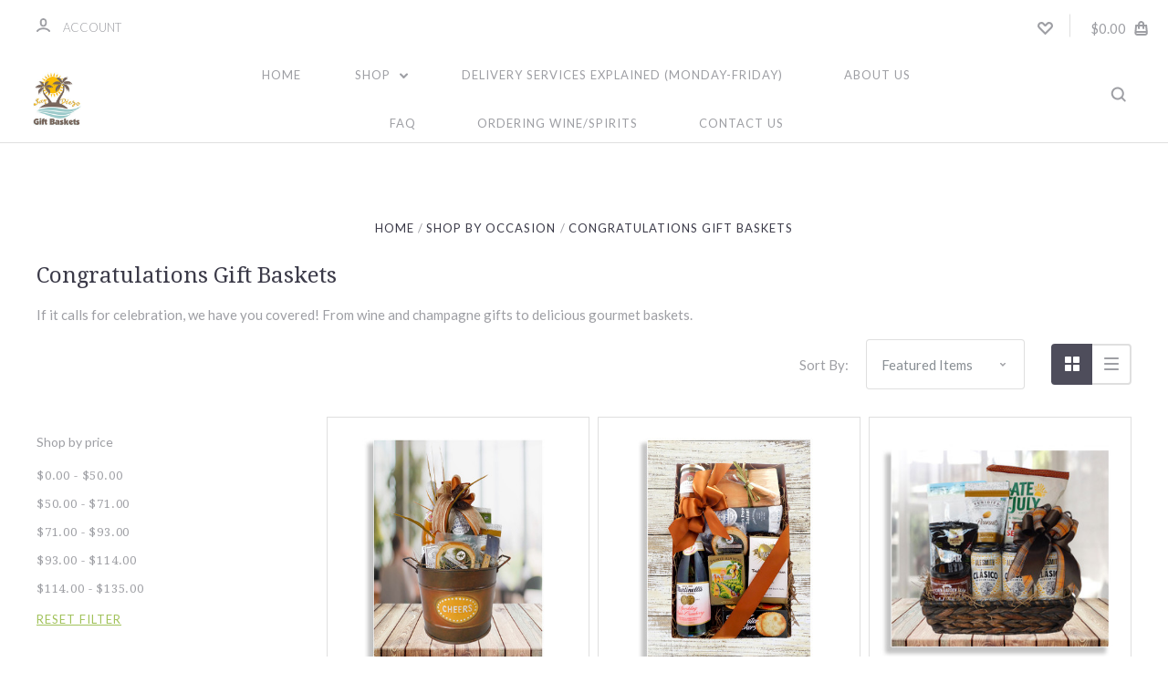

--- FILE ---
content_type: text/html; charset=UTF-8
request_url: https://sandiegogiftbaskets.com/shop-by-occasion/congratulations-gift-baskets/?price_min=71&price_max=93&sort=featured
body_size: 22370
content:

<!DOCTYPE html>
<html class="no-js" lang="en">
  <head>
    <meta http-equiv="X-UA-Compatible" content="ie=edge" />
    <title>Celebration Gift Baskets</title>
    <meta name="keywords" content="Gifts for celebration, graduation, anniversary, promotion, retirement gifts, gifts of achievement"><meta name="description" content="Gifts of celebration available, from wine and champagne gifts to an abundance of gourmet foodds"><link rel='canonical' href='https://sandiegogiftbaskets.com/shop-by-occasion/congratulations-gift-baskets/' /><meta name='platform' content='bigcommerce.stencil' />
    
     
    <link href="https://cdn11.bigcommerce.com/r-8aad5f624241bf0bfd9e4b02f99944e01159441b/img/bc_favicon.ico" rel="shortcut icon">
    <meta name="viewport" content="width=device-width, initial-scale=1, maximum-scale=1">
    <script nonce="" src="https://cdn11.bigcommerce.com/s-wtz2rzrwkf/stencil/6390c290-cbdb-013d-3a16-62f94a7ef41a/e/b4ac5a50-8966-0135-6b54-525400dfdca6/js/modernizr.js"></script>

    <script nonce="">
    function browserSupportsAllFeatures() {
        return window.Promise
            && window.fetch
            && window.URL
            && window.URLSearchParams
            && window.WeakMap
            // object-fit support
            && ('objectFit' in document.documentElement.style);
    }

    function loadScript(src) {
        var js = document.createElement('script');
        js.src = src;
        js.onerror = function () {
            console.error('Failed to load polyfill script ' + src);
        };
        document.head.appendChild(js);
    }

    if (!browserSupportsAllFeatures()) {
        loadScript('https://cdn11.bigcommerce.com/s-wtz2rzrwkf/stencil/6390c290-cbdb-013d-3a16-62f94a7ef41a/e/b4ac5a50-8966-0135-6b54-525400dfdca6/dist/theme-bundle.polyfills.js');
    }
</script>

    <script nonce="">
      window.lazySizesConfig = window.lazySizesConfig || {};
      window.lazySizesConfig.loadMode = 1;
    </script>
    <script nonce="" async src="https://cdn11.bigcommerce.com/s-wtz2rzrwkf/stencil/6390c290-cbdb-013d-3a16-62f94a7ef41a/e/b4ac5a50-8966-0135-6b54-525400dfdca6/dist/theme-bundle.head_async.js"></script>

    <link data-stencil-stylesheet href="https://cdn11.bigcommerce.com/s-wtz2rzrwkf/stencil/6390c290-cbdb-013d-3a16-62f94a7ef41a/e/b4ac5a50-8966-0135-6b54-525400dfdca6/css/theme-ae446f50-e011-013d-e259-2e55578d4d90.css" rel="stylesheet">
    <link href="https://fonts.googleapis.com/css?family=Montserrat:400%7CKarla:400%7CLato:700,400,300%7CDroid+Serif:400italic,400,700&display=swap" rel="stylesheet">

    <!-- Start Tracking Code for analytics_googleanalytics -->

<!-- Global site tag (gtag.js) - Google Analytics -->
<script async src="https://www.googletagmanager.com/gtag/js?id=UA-106184338-1"></script>
<script>
  window.dataLayer = window.dataLayer || [];
  function gtag(){dataLayer.push(arguments);}
  gtag('js', new Date());

  gtag('config', 'UA-106184338-1');
</script>
<script src="https://chimpstatic.com/mcjs-connected/js/users/952cc143adbc2c5ad76c02962/7243abf395c54e032f31894ec.js"></script>


<!-- End Tracking Code for analytics_googleanalytics -->


<script type="text/javascript" src="https://checkout-sdk.bigcommerce.com/v1/loader.js" defer></script>
<script type="text/javascript">
var BCData = {};
</script>
<script src='https://ajax.googleapis.com/ajax/libs/jquery/3.3.1/jquery.min.js' ></script><script>localStorage.setItem("card_price", "$5.95");</script>
<script nonce="">
(function () {
    var xmlHttp = new XMLHttpRequest();

    xmlHttp.open('POST', 'https://bes.gcp.data.bigcommerce.com/nobot');
    xmlHttp.setRequestHeader('Content-Type', 'application/json');
    xmlHttp.send('{"store_id":"999543267","timezone_offset":"-7.0","timestamp":"2026-01-22T17:44:34.11477700Z","visit_id":"662920b8-3682-4011-a98e-07ef3fc62a70","channel_id":1}');
})();
</script>

    

    
    








































    







    <!-- snippet location html_head -->

    
<script nonce="" type="application/ld+json">
  {
    "@context": "http://schema.org",
    "@type": "WebSite",
    "name": "San Diego Gift Baskets",
    "url": "https://sandiegogiftbaskets.com/"
  }
</script>
  </head>

  <body
    class="category


"
    data-currency-code="USD"
  >


    <div class="icons-svg-sprite"><svg style="position: absolute; width: 0; height: 0;" width="0" height="0" version="1.1" xmlns="http://www.w3.org/2000/svg" xmlns:xlink="http://www.w3.org/1999/xlink">
  <defs>
    <symbol id="icon-star" viewBox="0 0 1024 1024">
      <title>star</title>
      <path class="path1" d="M984.504 339.577c-47.75-21.094-174.154-30.282-283.219-34.282-34.154-98.685-88.749-246.342-134.435-291.469-18.627-18.435-48.374-18.435-67.034 0-45.654 45.158-100.278 192.813-134.403 291.469-109.034 4-235.376 13.187-283.19 34.253-25.818 11.411-36.614 42.838-22.938 68.093 31.126 57.28 110.064 142.531 209.126 226.499-27.094 110.25-45.126 210.938-49.936 279.782-2.682 37.779 36.579 64.221 70.125 46.56 62.013-32.925 141.645-67.862 244.749-132.56 32.006 20.096 237.859 138.093 267.002 138.093 27.814 0 49.875-23.866 47.872-52.093-4.81-68.845-22.842-169.533-49.936-279.782 99.094-84 178.032-169.251 209.126-226.531 13.616-25.072 2.998-56.643-22.909-68.032v0z"></path>
    </symbol>
    <symbol id="icon-arrow-up" viewBox="0 0 1489 1024">
      <title>arrow-up</title>
      <path class="path1" d="M1186.251 890.277l-441.599-446.717-441.599 446.717c-69.413 69.413-181.72 69.413-251.133 0-69.041-70.157-69.413-183.581 0-253.738l567.398-572.795c69.041-69.413 181.72-69.413 251.133 0l567.026 572.795c69.32 70.157 69.32 183.581-0.093 253.738-69.413 69.413-181.72 69.413-251.133 0z"></path>
    </symbol>
    <symbol id="icon-arrow-left" viewBox="0 0 683 1024">
      <title>arrow-left</title>
      <path class="path1" d="M611.924 222.907l-292.493 289.142 292.493 289.142c45.449 45.449 45.449 118.983 0 164.432-45.936 45.205-120.202 45.449-166.138 0l-375.044-371.511c-45.449-45.205-45.449-118.983 0-164.432l375.044-371.267c45.936-45.388 120.202-45.388 166.138 0.061 45.449 45.449 45.449 118.983 0 164.432z"></path>
    </symbol>
    <symbol id="icon-arrow-right" viewBox="0 0 634 1024">
      <title>arrow-right</title>
      <path class="path1" d="M58.468 801.093l292.493-289.142-292.493-289.142c-45.449-45.449-45.449-118.983 0-164.432 45.936-45.205 120.202-45.449 166.138 0l375.044 371.511c45.449 45.205 45.449 118.983 0 164.432l-375.044 371.267c-45.936 45.388-120.202 45.388-166.138-0.061-45.449-45.449-45.449-118.983 0-164.432z"></path>
    </symbol>
    <symbol id="icon-close" viewBox="0 0 1024 1024">
      <title>close</title>
      <path class="path1" d="M1024 118.162l-101.095-101.095-384.356 384.357-384.296-384.357-101.156 101.095 384.356 384.357-384.356 384.357 101.156 101.095 384.296-384.296 384.356 384.296 101.095-101.095-384.296-384.357 384.296-384.357z"></path>
    </symbol>
    <symbol id="icon-arrow-down" viewBox="0 0 1024 1024">
      <title>arrow-down</title>
      <path class="path1" d="M208.453 199.435l303.599 307.118 303.599-307.118c47.721-47.721 124.932-47.721 172.654 0 47.465 48.233 47.721 126.212 0 174.445l-390.086 393.796c-47.465 47.721-124.932 47.721-172.654 0l-389.83-393.796c-47.657-48.233-47.657-126.212 0.064-174.445 47.721-47.721 124.932-47.721 172.654 0z"></path>
    </symbol>
    <symbol id="icon-search" viewBox="0 0 1024 1024">
      <title>search</title>
      <path class="path1" d="M991.284 891.053l-187.091-187.151c52.706-70.415 84.269-157.455 84.269-252.145 0-232.87-188.777-421.647-421.647-421.647s-421.647 188.777-421.647 421.647c0 232.87 188.777 421.647 421.647 421.647 94.69 0 181.85-31.563 252.265-84.269l187.031 187.091c23.552 23.552 61.621 23.552 85.173 0s23.552-61.621 0-85.173v0zM466.816 752.934c-166.37 0-301.176-134.807-301.176-301.176s134.807-301.176 301.176-301.176c166.37 0 301.176 134.807 301.176 301.176s-134.807 301.176-301.176 301.176v0z"></path>
    </symbol>
    <symbol id="icon-check-mark" viewBox="0 0 1408 1024">
      <title>check-mark</title>
      <path class="path1" d="M1317.965 53.443c-61.952-61.983-162.41-61.983-224.362 0l-551.661 551.599-271.101-271.101c-61.921-61.983-162.44-61.983-224.362 0-61.952 61.952-61.952 162.41 0 224.362l383.282 383.313c30.976 31.007 71.594 46.464 112.181 46.464s81.205-15.457 112.181-46.464l663.811-663.811c61.983-61.952 61.983-162.41 0.031-224.362z"></path>
    </symbol>
    <symbol id="icon-plus" viewBox="0 0 1024 1024">
      <title>plus</title>
      <path class="path1" d="M133.766 603.15c-44.237 0-80.101-40.816-80.101-91.161v0c0-50.344 35.865-91.161 80.101-91.161h762.774c44.237 0 80.101 40.816 80.101 91.161v0c0 50.344-35.865 91.161-80.101 91.161h-762.774z"></path>
      <path class="path2" d="M515.153 973.477c-50.344 0-91.161-35.865-91.161-80.101v-762.774c0-44.237 40.816-80.101 91.161-80.101s91.161 35.865 91.161 80.101v762.774c0 44.237-40.816 80.101-91.161 80.101z"></path>
    </symbol>
    <symbol id="icon-minus" viewBox="0 0 1024 1024">
      <title>minus</title>
      <path class="path1" d="M133.766 603.15c-44.237 0-80.101-40.816-80.101-91.161v0c0-50.344 35.865-91.161 80.101-91.161h762.774c44.237 0 80.101 40.816 80.101 91.161v0c0 50.344-35.865 91.161-80.101 91.161h-762.774z"></path>
    </symbol>
    <symbol id="icon-avatar" viewBox="0 0 1024 1024">
      <title>avatar</title>
      <path class="path1" d="M512 0c-282.752 0-512 229.248-512 512s229.248 512 512 512c282.752 0 512-229.248 512-512s-229.248-512-512-512v0zM326.72 848.256c21.312-82.752 95.808-144.256 185.28-144.256s164.032 61.504 185.344 144.256c-55.040 30.336-118.080 47.744-185.344 47.744s-130.304-17.408-185.28-47.744v0zM512 512c-35.392 0-64-28.608-64-64s28.608-64 64-64c35.392 0 64 28.608 64 64s-28.608 64-64 64v0zM802.048 763.136c-34.24-74.688-95.872-133.888-172.608-164.288 45.056-35.072 74.56-89.28 74.56-150.848 0-105.984-85.952-192-192-192s-192 86.016-192 192c0 61.568 29.504 115.776 74.56 150.848-76.736 30.4-138.368 89.6-172.608 164.288-58.368-67.392-93.952-155.008-93.952-251.136 0-212.096 171.968-384 384-384 212.096 0 384 171.904 384 384 0 96.128-35.584 183.744-93.952 251.136v0z"></path>
    </symbol>
    <symbol id="icon-calendar" viewBox="0 0 1024 1024">
      <title>calendar</title>
      <path class="path1" d="M960 64h-192c0-35.392-28.608-64-64-64s-64 28.608-64 64h-256c0-35.392-28.608-64-64-64s-64 28.608-64 64h-192c-35.392 0-64 28.608-64 64v832c0 35.392 28.608 64 64 64h896c35.392 0 64-28.608 64-64v-832c0-35.392-28.608-64-64-64v0zM128 448h768v448h-768v-448zM896 320h-768v-128h128c0 35.392 28.608 64 64 64s64-28.608 64-64h256c0 35.392 28.608 64 64 64s64-28.608 64-64h128v128z"></path>
    </symbol>
    <symbol id="icon-delete" viewBox="0 0 896 1024">
      <title>delete</title>
      <path class="path1" d="M128 960c0 35.392 28.608 64 64 64h512c35.392 0 64-28.608 64-64v-704h-640v704zM256 384h384v512h-384v-512zM832 64h-256c0-35.392-28.608-64-64-64h-128c-35.392 0-64 28.608-64 64h-256c-35.392 0-64 28.608-64 64s28.608 64 64 64h768c35.392 0 64-28.608 64-64s-28.608-64-64-64z"></path>
    </symbol>
    <symbol id="icon-edit" viewBox="0 0 1024 1024">
      <title>edit</title>
      <path class="path1" d="M946.116 248.245l-230.641-230.581c-23.552-23.552-61.681-23.552-85.173 0l-630.302 630.362v315.753h315.814l630.302-630.302c23.552-23.552 23.552-61.621 0-85.233v0zM271.059 843.309h-150.588v-150.588l2.59-2.59 150.588 150.588-2.59 2.59zM358.822 755.546l-150.588-150.588 454.355-454.355 150.588 150.588-454.355 454.355z"></path>
    </symbol>
    <symbol id="icon-phone" viewBox="0 0 1081 1024">
      <title>phone</title>
      <path class="path1" d="M821.909 161.703l-80.453 80.453c-22.245 22.245-22.245 58.208 0 80.453s58.208 22.245 80.453 0l80.453-80.453c22.245-22.245 22.245-58.208 0-80.453s-58.208-22.245-80.453 0z"></path>
      <path class="path2" d="M632.603 179.322l29.446-109.899c8.166-30.371-9.855-61.587-40.267-69.632-30.291-8.166-61.506 9.775-69.632 40.186l-29.446 109.899c-8.166 30.371 9.815 61.547 40.227 69.672 30.371 8.166 61.547-9.815 69.672-40.227z"></path>
      <path class="path3" d="M994.642 402.016l-109.899 29.446c-30.411 8.126-48.312 39.301-40.227 69.672 8.126 30.331 39.301 48.393 69.672 40.227l109.899-29.446c30.411-8.126 48.393-39.301 40.227-69.672-8.126-30.411-39.301-48.393-69.672-40.227z"></path>
      <path class="path4" d="M218.512 201.93l-160.906 160.906c-5.229 5.229-9.413 11.505-12.269 18.464-2.896 6.999-4.425 14.401-4.385 21.923-0.040 8.005 16.654 200.972 217.786 402.104s382.192 214.93 391.122 216.7c2.856 0.603 5.712 0.483 8.568 0.603 1.287 0.080 2.454 0.282 3.781 0.241 6.476-0.121 12.671-1.327 18.504-3.62 1.327-0.362 2.494-1.046 3.701-1.609 6.155-2.856 11.988-6.356 16.734-11.103l160.987-160.987c22.245-22.245 22.245-58.208 0-80.453l-160.906-160.906c-22.245-22.245-58.208-22.245-80.453 0l-40.227 40.227-160.906-160.906 40.227-40.227c22.245-22.245 22.245-58.208 0-80.453l-160.906-160.906c-22.245-22.245-58.208-22.245-80.453 0v0zM339.191 403.062l-40.227 40.227c-22.245 22.245-22.245 58.208 0 80.453l241.359 241.359c22.245 22.245 58.208 22.245 80.453 0l40.227-40.227 80.453 80.453-97.71 97.71c-57.363-16.734-143.649-17.257-304.555-178.163s-176.031-256.404-182.226-300.492l101.773-101.773 80.453 80.453z"></path>
    </symbol>
    <symbol id="icon-spinner" viewBox="0 0 1024 1024">
      <title>spinner8</title>
      <path class="path1" d="M512 1024c-136.76 0-265.334-53.258-362.040-149.96-96.702-96.706-149.96-225.28-149.96-362.040 0-96.838 27.182-191.134 78.606-272.692 50-79.296 120.664-143.372 204.356-185.3l43 85.832c-68.038 34.084-125.492 86.186-166.15 150.67-41.746 66.208-63.812 142.798-63.812 221.49 0 229.382 186.618 416 416 416s416-186.618 416-416c0-78.692-22.066-155.282-63.81-221.49-40.66-64.484-98.114-116.584-166.15-150.67l43-85.832c83.692 41.928 154.358 106.004 204.356 185.3 51.422 81.558 78.604 175.854 78.604 272.692 0 136.76-53.258 265.334-149.96 362.040-96.706 96.702-225.28 149.96-362.040 149.96z"></path>
    </symbol>
    <symbol id="icon-lock" viewBox="0 0 24 24">
      <path d="M18 8h-1V6c0-2.76-2.24-5-5-5S7 3.24 7 6v2H6c-1.1 0-2 .9-2 2v10c0 1.1.9 2 2 2h12c1.1 0 2-.9 2-2V10c0-1.1-.9-2-2-2zm-6 9c-1.1 0-2-.9-2-2s.9-2 2-2 2 .9 2 2-.9 2-2 2zm3.1-9H8.9V6c0-1.71 1.39-3.1 3.1-3.1 1.71 0 3.1 1.39 3.1 3.1v2z"></path>
    </symbol>
  </defs>
</svg>
</div>
    <div class="site-wrapper">
      <!-- snippet location header -->

      <header
  class="
    site-header
    logo-align-left
  "
  role="banner"
>

  <div data-alerts>

  </div>

  <section class="top-bar">
    <div
      class="site-alerts"
    >
      

    </div>
    <div class="container">
      <div
        class="
          top-bar-left
            no-currency-selector
        "
      >
          <div class="customer-links">
              <a class="top-bar-button" href="/login.php">
                <svg class="icon-account" width="15" height="15" viewBox="0 0 15 15" xmlns="http://www.w3.org/2000/svg"><title>account</title><path d="M14.842 13.542c-.088-.13-2.21-3.23-7.342-3.23-5.13 0-7.254 3.1-7.343 3.23-.287.43-.17 1.013.26 1.3.43.287 1.013.17 1.3-.26.017-.024 1.645-2.395 5.783-2.395 4.08 0 5.72 2.304 5.782 2.396.18.27.48.417.782.417.178 0 .36-.052.52-.158.43-.287.546-.87.258-1.3zM7.5 9.375c2.07 0 3.75-1.678 3.75-3.75V3.75C11.25 1.678 9.57 0 7.5 0 5.43 0 3.75 1.678 3.75 3.75v1.875c0 2.072 1.68 3.75 3.75 3.75zM5.625 3.75c0-1.036.84-1.875 1.875-1.875 1.036 0 1.875.84 1.875 1.875v1.875C9.375 6.66 8.535 7.5 7.5 7.5c-1.034 0-1.875-.84-1.875-1.875V3.75z"/></svg>
                <span class="button-text">
                  Account
                </span>
              </a>
          </div>

              </div>

      <div class="top-bar-center">
          <div data-cart-promos>
            

          </div>

        <h1 class="site-branding has-logo">
  <a class="site-branding-link" href="https://sandiegogiftbaskets.com/">
      <img class="site-branding-logo" src="https://cdn11.bigcommerce.com/s-wtz2rzrwkf/images/stencil/166x200/san_diego_gift_baskets_brown_font200_1670276616__90359.original.jpg" alt="San Diego Gift Baskets">
  </a>
</h1>
      </div>

      <div class="top-bar-right customer-utils">
        <div class="compare-wrap" data-compare-widget>
          <button class="top-bar-button button-compare-toggle">
            Compare
            <span class="compare-items-count"></span>
          </button>
          <div class="compare-tab" id="compare-tab">
            <div class="compare-tab-upper">
              <div class="item-limit">
                Compare up to 4 items:
              </div>
              <a href="#" class="clear-compare" data-compare-remove-all>
                Clear Selection
              </a>
            </div>
            <ul
              class="compare-items-list"
              id="compare-items-wrapper"
              data-compare-items
            >
            </ul>
            <a
              class="button button-primary compare-submit"
              href="/compare"
              data-compare-link="/compare"
            >
              Compare
            </a>
          </div>
        </div>

          <a
            class="top-bar-button button-wishlist"
            href="/wishlist.php"
          >
            <svg class="icon-wishlist" width="17" height="14" viewBox="0 0 17 14" xmlns="http://www.w3.org/2000/svg"><title>wishlist</title><path d="M12.75 0c-1.173 0-2.237.482-3.005 1.26L8.5 2.515 7.255 1.26C6.485.483 5.423 0 4.25 0 1.903 0 0 1.928 0 4.305c0 1.188.758 2.3 1.527 3.077l6.222 6.303c.414.42 1.086.42 1.5 0L15.457 7.4C16.226 6.62 17 5.492 17 4.304 17 1.928 15.097 0 12.75 0zM8.5 11.4L3.022 5.85c-.386-.387-.897-.95-.897-1.545 0-1.19.95-2.153 2.125-2.153.588 0 1.12.24 1.502.63L7.75 4.798c.414.42 1.086.42 1.5 0l1.998-2.014c.383-.39.914-.63 1.502-.63 1.173 0 2.125.963 2.125 2.152 0 .595-.51 1.158-.897 1.546L8.5 11.4z"/></svg>
          </a>

        <button
          class="
            top-bar-button
            button-cart-toggle
          "
        >
            <span
              class="mini-cart-subtotal button-text"
              data-cart-subtotal="0"
            >
                $0.00
            </span>
              <svg class="icon-cart" width="15" height="16" viewBox="0 0 15 16" xmlns="http://www.w3.org/2000/svg">
  <title>bag</title>
  <path d="M11.8955 14h-8.58c-.286 0-.549-.117-.741-.329-.169-.187-.243-.423-.243-.671h10.548c0 .248-.074.484-.243.671-.192.212-.455.329-.741.329zm-7.79-8v2c0 .553.447 1 1 1 .553 0 1-.447 1-1V6h3v2c0 .553.447 1 1 1 .553 0 1-.447 1-1V6h1.095l.5 5h-10.19l.5-5h1.095zm2-2.5c0-.827.673-1.5 1.5-1.5s1.5.673 1.5 1.5V4h-3v-.5zm7.905.5h-2.905v-.5c0-1.93-1.57-3.5-3.5-3.5s-3.5 1.57-3.5 3.5V4h-2.905l-.87 8.702c-.084.842.193 1.685.761 2.312.568.627 1.378.986 2.224.986h8.58c.846 0 1.656-.359 2.224-.986.568-.627.845-1.47.761-2.313L14.0105 4z"/>
</svg>
        </button>
      </div>

      <span
        class="
          button-mobile-nav-cart
        "
      >
        <a href="/cart.php">
            <svg class="icon-cart" width="15" height="16" viewBox="0 0 15 16" xmlns="http://www.w3.org/2000/svg">
  <title>bag</title>
  <path d="M11.8955 14h-8.58c-.286 0-.549-.117-.741-.329-.169-.187-.243-.423-.243-.671h10.548c0 .248-.074.484-.243.671-.192.212-.455.329-.741.329zm-7.79-8v2c0 .553.447 1 1 1 .553 0 1-.447 1-1V6h3v2c0 .553.447 1 1 1 .553 0 1-.447 1-1V6h1.095l.5 5h-10.19l.5-5h1.095zm2-2.5c0-.827.673-1.5 1.5-1.5s1.5.673 1.5 1.5V4h-3v-.5zm7.905.5h-2.905v-.5c0-1.93-1.57-3.5-3.5-3.5s-3.5 1.57-3.5 3.5V4h-2.905l-.87 8.702c-.084.842.193 1.685.761 2.312.568.627 1.378.986 2.224.986h8.58c.846 0 1.656-.359 2.224-.986.568-.627.845-1.47.761-2.313L14.0105 4z"/>
</svg>
        </a>
      </span>

      <button
        class="
          button-mobile-nav-toggle
        "
      >
        <i class="burger"></i>
      </button>
    </div>
  </section>

  <section class="main-nav-bar">
    <div class="container">

        <h1 class="site-branding has-logo">
  <a class="site-branding-link" href="https://sandiegogiftbaskets.com/">
      <img class="site-branding-logo" src="https://cdn11.bigcommerce.com/s-wtz2rzrwkf/images/stencil/166x200/san_diego_gift_baskets_brown_font200_1670276616__90359.original.jpg" alt="San Diego Gift Baskets">
  </a>
</h1>

<nav class="navigation">
  <ul>
      <li><a class="top-level-nav-link" href="https://sandiegogiftbaskets.com/">Home</a></li>
        <li class="dropdown mega-nav">
          <a class="dropdown-toggle top-level-nav-link" href="#">
            Shop
            <svg class="icon-arrow-down" width="9" height="7" viewBox="0 0 9 7" xmlns="http://www.w3.org/2000/svg"><title>dropdown_arrow</title><path d="M1.832.753l2.668 2.7 2.67-2.7c.418-.42 1.097-.42 1.516 0 .417.424.42 1.11 0 1.533l-3.428 3.46c-.417.42-1.098.42-1.518 0L.314 2.287c-.42-.424-.42-1.11 0-1.533.42-.42 1.1-.42 1.518 0z"/></svg>
          </a>
          <div class="dropdown-panel mega-nav-panel">
            <div class="container">
              <ul class="mega-nav-list ">
                
  <li class="parent has-children tier-dropdown">
    <a href="https://sandiegogiftbaskets.com/wine-beer-and-champagne/">Add Wine, Beer and Champagne</a>
      <ul class="children">
          <li>
            <a href="https://sandiegogiftbaskets.com/wine-beer-and-champagne/beer-gift-baskets/">Add Beer Gift Baskets</a>
          </li>
          <li>
            <a href="https://sandiegogiftbaskets.com/wine-beer-and-champagne/champagne-gift-baskets/">Add Champagne Gift Baskets</a>
          </li>
          <li>
            <a href="https://sandiegogiftbaskets.com/wine-beer-and-champagne/wine-gift-baskets/">Add Wine Gift Baskets</a>
          </li>
      </ul>
  </li>
  <li class="parent ">
    <a href="https://sandiegogiftbaskets.com/shop-by-holiday/">Shop by Holiday</a>
  </li>
  <li class="parent has-children tier-dropdown">
    <a href="https://sandiegogiftbaskets.com/shop-by-occasion/">Shop by Occasion</a>
      <ul class="children">
          <li>
            <a href="https://sandiegogiftbaskets.com/shop-by-occasion/thank-you-gift-baskets/">Thank You Gift Baskets</a>
          </li>
          <li>
            <a href="https://sandiegogiftbaskets.com/shop-by-occasion/birthday-gift-baskets/">Birthday Gift Baskets</a>
          </li>
          <li>
            <a href="https://sandiegogiftbaskets.com/shop-by-occasion/get-well-gift-baskets/">Get Well Gift Baskets</a>
          </li>
          <li>
            <a href="https://sandiegogiftbaskets.com/shop-by-occasion/sympathy-gift-baskets/">Sympathy Gift Baskets</a>
          </li>
          <li>
            <a href="https://sandiegogiftbaskets.com/shop-by-occasion/baked-goodies/">Baked Goodies</a>
          </li>
          <li>
            <a href="https://sandiegogiftbaskets.com/shop-by-occasion/baby-gift-baskets/">Baby Gift Baskets</a>
          </li>
          <li>
            <a href="https://sandiegogiftbaskets.com/shop-by-occasion/congratulations-gift-baskets/">Congratulations Gift Baskets</a>
          </li>
          <li>
            <a href="https://sandiegogiftbaskets.com/shop-by-occasion/new-home-gift-basket/">New Home Gift Baskets</a>
          </li>
          <li>
            <a href="https://sandiegogiftbaskets.com/shop-by-occasion/anniversary-and-wedding-gift-baskets/">Anniversary Gift Baskets</a>
          </li>
          <li>
            <a href="https://sandiegogiftbaskets.com/shop-by-occasion/college-care-packages/">College Care Packages</a>
          </li>
      </ul>
  </li>
  <li class="parent has-children tier-dropdown">
    <a href="https://sandiegogiftbaskets.com/shop-by-price/">Shop by Price</a>
      <ul class="children">
          <li>
            <a href="https://sandiegogiftbaskets.com/shop-by-price/gifts-under-25-00/">Under $30.00</a>
          </li>
          <li>
            <a href="https://sandiegogiftbaskets.com/gifts-25-00-75-00/">$30.00-$50.00</a>
          </li>
          <li>
            <a href="https://sandiegogiftbaskets.com/50-00-75-00/">$50.00-$75.00</a>
          </li>
          <li>
            <a href="https://sandiegogiftbaskets.com/75-00-100-00/">$75.00-$100.00</a>
          </li>
          <li>
            <a href="https://sandiegogiftbaskets.com/100-00-125-00/">$100.00-$125.00</a>
          </li>
          <li>
            <a href="https://sandiegogiftbaskets.com/125-00-and-up/">$125.00 and up</a>
          </li>
      </ul>
  </li>
  <li class="parent has-children tier-dropdown">
    <a href="https://sandiegogiftbaskets.com/shop-by-recipient/">Shop by Recipient</a>
      <ul class="children">
          <li>
            <a href="https://sandiegogiftbaskets.com/shop-by-recipient/womens-gift-baskets/">Women&#x27;s Gift Baskets</a>
          </li>
          <li>
            <a href="https://sandiegogiftbaskets.com/shop-by-recipient/mens-gift-baskets/">Men&#x27;s Gift Baskets</a>
          </li>
          <li>
            <a href="https://sandiegogiftbaskets.com/shop-by-recipient/mom-and-baby-gift-baskets/">Mom and Baby Gift Baskets</a>
          </li>
          <li>
            <a href="https://sandiegogiftbaskets.com/shop-by-recipient/teens-and-kids-gift-baskets/">Teens and Kids Gift Baskets</a>
          </li>
      </ul>
  </li>
  <li class="parent has-children tier-dropdown">
    <a href="https://sandiegogiftbaskets.com/shop-by-industry/shop-by-gift-type/">Shop by Gift Type</a>
      <ul class="children">
          <li>
            <a href="https://sandiegogiftbaskets.com/shop-by-gift-type/coffee-and-tea-gift-baskets/">Coffee and Tea Gift Baskets</a>
          </li>
          <li>
            <a href="https://sandiegogiftbaskets.com/shop-by-gift-type/gourmet-gift-baskets/">Gourmet Gift Baskets</a>
          </li>
          <li>
            <a href="https://sandiegogiftbaskets.com/shop-by-gift-type/healthy-choices/">Healthy Choices</a>
          </li>
          <li>
            <a href="https://sandiegogiftbaskets.com/shop-by-gift-type/hotel-amenities/">Hotel Amenities</a>
          </li>
          <li>
            <a href="https://sandiegogiftbaskets.com/shop-by-gift-type/seasonal/">Seasonal</a>
          </li>
          <li>
            <a href="https://sandiegogiftbaskets.com/shop-by-gift-type/fruit-baskets/">Fruit Baskets</a>
          </li>
          <li>
            <a href="https://sandiegogiftbaskets.com/shop-by-gift-type/baked-goodies/">Baked Goodies</a>
          </li>
          <li>
            <a href="https://sandiegogiftbaskets.com/shop-by-gift-type/wine-beer-gift-baskets/">Add wine/alcohol</a>
          </li>
          <li>
            <a href="https://sandiegogiftbaskets.com/shop-by-gift-type/spa-gift-baskets/">Spa Gift Baskets</a>
          </li>
          <li>
            <a href="https://sandiegogiftbaskets.com/shop-by-gift-type/baby-gift-baskets/">Baby Gift Baskets</a>
          </li>
          <li>
            <a href="https://sandiegogiftbaskets.com/shop-by-gift-type/budget-gifts/">Budget Gifts</a>
          </li>
          <li>
            <a href="https://sandiegogiftbaskets.com/shop-by-gift-type/sports-gift-baskets/">Sports Gift Baskets</a>
          </li>
          <li>
            <a href="https://sandiegogiftbaskets.com/themed-gifts/">Themed Gifts</a>
          </li>
      </ul>
  </li>
              </ul>
            </div>
          </div>
        </li>
          <li class="nav-page">
            <a class="top-level-nav-link" href="https://sandiegogiftbaskets.com/delivery-services-explained-monday-friday/">Delivery services explained (Monday-Friday)</a>
          </li>
          <li class="nav-page">
            <a class="top-level-nav-link" href="https://sandiegogiftbaskets.com/about-us/">About Us</a>
          </li>
          <li class="nav-page">
            <a class="top-level-nav-link" href="https://sandiegogiftbaskets.com/faq/">FAQ</a>
          </li>
          <li class="nav-page">
            <a class="top-level-nav-link" href="https://sandiegogiftbaskets.com/ordering-alcoholic-beverages/">Ordering wine/spirits</a>
          </li>
          <li class="nav-page">
            <a class="top-level-nav-link" href="https://sandiegogiftbaskets.com/contact-us/">Contact Us</a>
          </li>
  </ul>


</nav>

<div class="search-button-wrap">
  <button class="button-search-toggle">
    <svg class="icon-search" width="17" height="17" viewBox="0 0 17 17" xmlns="http://www.w3.org/2000/svg"><title>search_icon</title><path d="M16.46 14.8l-3.1-3.1c.87-1.18 1.4-2.63 1.4-4.2 0-3.87-3.14-7-7-7-3.88 0-7 3.13-7 7s3.12 7 7 7c1.56 0 3-.52 4.18-1.4l3.1 3.1c.4.4 1.03.4 1.42 0 .4-.38.4-1.02 0-1.4zm-8.7-2.3c-2.77 0-5-2.24-5-5s2.23-5 5-5c2.75 0 5 2.24 5 5s-2.25 5-5 5z"/></svg>
  </button>
</div>



    </div>
  </section>
</header>
      <div class="site-canvas">
        <div class="on-canvas">
          <div data-content-region="home_below_menu"></div>
          <div data-content-region="header_bottom--global"></div>
          <div data-content-region="header_bottom"></div>

          
          <main class="main-content">
            
  <section
    class="product-listing section"
    data-list-name="Category: Congratulations Gift Baskets"
  >
    <div class="container with-sidebar">

      <div data-content-region="category_below_header"></div>

        <div class="product-listing-desktop-breadcrumbs">
          <div class="breadcrumbs-container">
  <ul class="breadcrumbs">
      <li class="breadcrumb ">
          <a href="https://sandiegogiftbaskets.com/" class="breadcrumb-label breadcrumb-link"><span itemprop="name">Home</span></a>
      </li>
      <li class="breadcrumb ">
          <a href="https://sandiegogiftbaskets.com/shop-by-occasion/" class="breadcrumb-label breadcrumb-link"><span itemprop="name">Shop by Occasion</span></a>
      </li>
      <li class="breadcrumb is-active">
          <a href="https://sandiegogiftbaskets.com/shop-by-occasion/congratulations-gift-baskets/" class="breadcrumb-label breadcrumb-link"><span itemprop="name">Congratulations Gift Baskets</span></a>
      </li>
  </ul>
</div>
        </div>

      <!-- snippet location categories -->

      <header class="listing-header">
        <h1 class="listing-title">Congratulations Gift Baskets</h1>
            <div class="listing-description">
              <p>If it calls for celebration, we have you covered! From wine and champagne gifts to delicious gourmet baskets.</p>
            </div>
        <div class="listing-utils">
  <div class="sorting">
  <form class="product-sort-select" method="get" data-sort-by>
    <div class="form-field form-inline">
        <label class="form-label" for="sort">Sort By:</label>
        <div class="form-select-wrapper">
          <select class="form-input form-select form-input-short dyna-width" name="sort" id="sort">
            <option value="featured" selected>Featured Items</option>
            <option value="newest" >Newest Items</option>
            <option value="bestselling" >Best Selling</option>
            <option value="alphaasc" >A to Z</option>
            <option value="alphadesc" >Z to A</option>
            <option value="avgcustomerreview" >By Review</option>
            <option value="priceasc" >Price: Ascending</option>
            <option value="pricedesc" >Price: Descending</option>
          </select>
        </div>
    </div>
  </form>
</div>


  <div class="button-group">
    <button class="button-group-item view-mode-toggle active" data-listing-view="grid">
      <svg width="16" height="16" viewBox="0 0 16 16" xmlns="http://www.w3.org/2000/svg"><title>grid icon</title><path d="M6.192 9H.808C.362 9 0 9.362 0 9.808v5.384c0 .446.362.808.808.808h5.384c.446 0 .808-.362.808-.808V9.808C7 9.362 6.638 9 6.192 9zm0-9H.808C.362 0 0 .362 0 .808v5.384C0 6.638.362 7 .808 7h5.384C6.638 7 7 6.638 7 6.192V.808C7 .362 6.638 0 6.192 0zm9 0H9.808C9.362 0 9 .362 9 .808v5.384c0 .446.362.808.808.808h5.384c.446 0 .808-.362.808-.808V.808C16 .362 15.638 0 15.192 0zm0 9H9.808C9.362 9 9 9.362 9 9.808v5.384c0 .446.362.808.808.808h5.384c.446 0 .808-.362.808-.808V9.808c0-.446-.362-.808-.808-.808z"/></svg>
    </button>
    <button class="button-group-item view-mode-toggle " data-listing-view="list">
      <svg width="16" height="14" viewBox="0 0 16 14" xmlns="http://www.w3.org/2000/svg"><title>list icon</title><path d="M14.957 12H1.043C.467 12 0 12.448 0 13s.467 1 1.043 1h13.914c.576 0 1.043-.448 1.043-1s-.467-1-1.043-1zm0-6H1.043C.467 6 0 6.448 0 7s.467 1 1.043 1h13.914C15.533 8 16 7.552 16 7s-.467-1-1.043-1zM1.043 2h13.914C15.533 2 16 1.552 16 1s-.467-1-1.043-1H1.044C.466 0 0 .448 0 1s.467 1 1.043 1z"/></svg>
    </button>
  </div>
</div>
      </header>

        <div class="product-listing-mobile-breadcrumbs">
          <div class="breadcrumbs-container">
  <ul class="breadcrumbs">
      <li class="breadcrumb ">
          <a href="https://sandiegogiftbaskets.com/" class="breadcrumb-label breadcrumb-link"><span itemprop="name">Home</span></a>
      </li>
      <li class="breadcrumb ">
          <a href="https://sandiegogiftbaskets.com/shop-by-occasion/" class="breadcrumb-label breadcrumb-link"><span itemprop="name">Shop by Occasion</span></a>
      </li>
      <li class="breadcrumb is-active">
          <a href="https://sandiegogiftbaskets.com/shop-by-occasion/congratulations-gift-baskets/" class="breadcrumb-label breadcrumb-link"><span itemprop="name">Congratulations Gift Baskets</span></a>
      </li>
  </ul>
</div>
        </div>

        <aside class="listing-sidebar" data-category-sidebar>
          
    <div class="sidebar-block shop-by-price">
    <h4 class="facet-list-title">Shop by price</h4>
    <ul>
        <li class="facet-item">
          <a
            class=""
            rel="nofollow"
            href="https://sandiegogiftbaskets.com/shop-by-occasion/congratulations-gift-baskets/?price_min=0&amp;price_max=50&amp;sort=featured"
            alt="$0.00 - $50.00"
          >
            $0.00 - $50.00
          </a>
        </li>
        <li class="facet-item">
          <a
            class=""
            rel="nofollow"
            href="https://sandiegogiftbaskets.com/shop-by-occasion/congratulations-gift-baskets/?price_min=50&amp;price_max=71&amp;sort=featured"
            alt="$50.00 - $71.00"
          >
            $50.00 - $71.00
          </a>
        </li>
        <li class="facet-item">
          <a
            class="is-active"
            rel="nofollow"
            href="https://sandiegogiftbaskets.com/shop-by-occasion/congratulations-gift-baskets/?price_min=71&amp;price_max=93&amp;sort=featured"
            alt="$71.00 - $93.00"
          >
            $71.00 - $93.00
          </a>
        </li>
        <li class="facet-item">
          <a
            class=""
            rel="nofollow"
            href="https://sandiegogiftbaskets.com/shop-by-occasion/congratulations-gift-baskets/?price_min=93&amp;price_max=114&amp;sort=featured"
            alt="$93.00 - $114.00"
          >
            $93.00 - $114.00
          </a>
        </li>
        <li class="facet-item">
          <a
            class=""
            rel="nofollow"
            href="https://sandiegogiftbaskets.com/shop-by-occasion/congratulations-gift-baskets/?price_min=114&amp;price_max=135&amp;sort=featured"
            alt="$114.00 - $135.00"
          >
            $114.00 - $135.00
          </a>
        </li>
    </ul>
      <a href="https://sandiegogiftbaskets.com/shop-by-occasion/congratulations-gift-baskets/" class="link facet-remove">
        Reset Filter
      </a>
  </div>
              <div class="listing-utils">
  <div class="sorting">
  <form class="product-sort-select" method="get" data-sort-by>
    <div class="form-field form-inline">
        <label class="form-label" for="sort">Sort By:</label>
        <div class="form-select-wrapper">
          <select class="form-input form-select form-input-short dyna-width" name="sort" id="sort">
            <option value="featured" selected>Featured Items</option>
            <option value="newest" >Newest Items</option>
            <option value="bestselling" >Best Selling</option>
            <option value="alphaasc" >A to Z</option>
            <option value="alphadesc" >Z to A</option>
            <option value="avgcustomerreview" >By Review</option>
            <option value="priceasc" >Price: Ascending</option>
            <option value="pricedesc" >Price: Descending</option>
          </select>
        </div>
    </div>
  </form>
</div>


  <div class="button-group">
    <button class="button-group-item view-mode-toggle active" data-listing-view="grid">
      <svg width="16" height="16" viewBox="0 0 16 16" xmlns="http://www.w3.org/2000/svg"><title>grid icon</title><path d="M6.192 9H.808C.362 9 0 9.362 0 9.808v5.384c0 .446.362.808.808.808h5.384c.446 0 .808-.362.808-.808V9.808C7 9.362 6.638 9 6.192 9zm0-9H.808C.362 0 0 .362 0 .808v5.384C0 6.638.362 7 .808 7h5.384C6.638 7 7 6.638 7 6.192V.808C7 .362 6.638 0 6.192 0zm9 0H9.808C9.362 0 9 .362 9 .808v5.384c0 .446.362.808.808.808h5.384c.446 0 .808-.362.808-.808V.808C16 .362 15.638 0 15.192 0zm0 9H9.808C9.362 9 9 9.362 9 9.808v5.384c0 .446.362.808.808.808h5.384c.446 0 .808-.362.808-.808V9.808c0-.446-.362-.808-.808-.808z"/></svg>
    </button>
    <button class="button-group-item view-mode-toggle " data-listing-view="list">
      <svg width="16" height="14" viewBox="0 0 16 14" xmlns="http://www.w3.org/2000/svg"><title>list icon</title><path d="M14.957 12H1.043C.467 12 0 12.448 0 13s.467 1 1.043 1h13.914c.576 0 1.043-.448 1.043-1s-.467-1-1.043-1zm0-6H1.043C.467 6 0 6.448 0 7s.467 1 1.043 1h13.914C15.533 8 16 7.552 16 7s-.467-1-1.043-1zM1.043 2h13.914C15.533 2 16 1.552 16 1s-.467-1-1.043-1H1.044C.466 0 0 .448 0 1s.467 1 1.043 1z"/></svg>
    </button>
  </div>
</div>
        </aside>

      <div
        class="product-listing-grid"
        data-category
          data-product-compare
        data-list-name="Category: Congratulations Gift Baskets"
      >
            <div class="listing-wrapper with-sidebar">
      
<article
  class="product-grid-item product-block"
  data-product-title="Cheers!"
  data-product-id="698"
  data-event-type="list"
  data-entity-id="698"
  data-position="1"
  data-name="Cheers!"
  data-product-category="Shop by Occasion/Congratulations Gift Baskets, Shop by Price/$75.00-$100.00, Shop by Holiday/Father&#x27;s Day Gift Baskets, Add Wine, Beer and Champagne/Add Champagne Gift Baskets, Add Wine, Beer and Champagne/Add Wine Gift Baskets, Shop by Occasion/Anniversary and Wedding Gift Baskets"
  data-product-brand=""
  data-product-price="90"
>
  <figure class="product-item-thumbnail">
    <a href="https://sandiegogiftbaskets.com/cheers/" class="ratio-1-1">
      <img
    src="https://cdn11.bigcommerce.com/s-wtz2rzrwkf/images/stencil/160w/products/698/1198/cheers1__04565.1746069471.jpg?c=2"
    alt="A festive gift design filled with good cheer! "
    title="A festive gift design filled with good cheer! "
    data-sizes="auto"
        srcset="https://cdn11.bigcommerce.com/s-wtz2rzrwkf/images/stencil/80w/products/698/1198/cheers1__04565.1746069471.jpg?c=2"
    data-srcset="https://cdn11.bigcommerce.com/s-wtz2rzrwkf/images/stencil/80w/products/698/1198/cheers1__04565.1746069471.jpg?c=2 80w, https://cdn11.bigcommerce.com/s-wtz2rzrwkf/images/stencil/160w/products/698/1198/cheers1__04565.1746069471.jpg?c=2 160w, https://cdn11.bigcommerce.com/s-wtz2rzrwkf/images/stencil/320w/products/698/1198/cheers1__04565.1746069471.jpg?c=2 320w, https://cdn11.bigcommerce.com/s-wtz2rzrwkf/images/stencil/640w/products/698/1198/cheers1__04565.1746069471.jpg?c=2 640w, https://cdn11.bigcommerce.com/s-wtz2rzrwkf/images/stencil/960w/products/698/1198/cheers1__04565.1746069471.jpg?c=2 960w, https://cdn11.bigcommerce.com/s-wtz2rzrwkf/images/stencil/1280w/products/698/1198/cheers1__04565.1746069471.jpg?c=2 1280w, https://cdn11.bigcommerce.com/s-wtz2rzrwkf/images/stencil/1920w/products/698/1198/cheers1__04565.1746069471.jpg?c=2 1920w, https://cdn11.bigcommerce.com/s-wtz2rzrwkf/images/stencil/2560w/products/698/1198/cheers1__04565.1746069471.jpg?c=2 2560w"
  class="lazyload product-item-image"
  style="object-fit: contain;"
  
/>
      <div class="product-item-mask">
        <a href="https://sandiegogiftbaskets.com/cheers/" class="item-link"></a>
        <div class="product-item-actions">

            <!-- snippet location product_rating -->

            <button
              class="button button-secondary button-short"
              data-quick-shop
              data-product-id="698"
            >
              Quick View
            </button>

            <label
              class="button button-short form-label product-item-compare"
              for="compare-698"
            >
              <input
  type="checkbox"
  class="input-checkbox sr-only"
  id="compare-698"
  data-compare-checkbox
  data-compare-id="698"
  data-compare-title="Cheers!"
  data-compare-url="https://sandiegogiftbaskets.com/cheers/"
  data-compare-price=""
  data-compare-thumbnail="https://cdn11.bigcommerce.com/s-wtz2rzrwkf/images/stencil/500x500/products/698/1198/cheers1__04565.1746069471.jpg?c=2">
              <span class="form-label-text">
                Compare
                <svg class="icon icon-check-mark">
                  <use xlink:href="#icon-check-mark" />
                </svg>
              </span>
            </label>
        </div>
      </div>
    </a>
  </figure>

  <div class="product-item-details">
    <h5 class="product-item-title">
      <a href="https://sandiegogiftbaskets.com/cheers/" alt="Cheers!">Cheers!</a>
    </h5>

    <div
      class="product-item-price"
      data-product-price=""
    >
          <div
      class="
        price
        
        "
      >

        <div
          class="price-withtax"
          data-product-price-wrapper="with-tax"
        >



          <div class="price-value-wrapper">
              <label class="price-label">
                
              </label>
            <span class="price-value" data-product-price>
              $90.00
            </span>


          </div>
        </div>

    </div>
    </div>
  </div>
</article>
      
<article
  class="product-grid-item product-block"
  data-product-title="Charcuterie Gift Tray"
  data-product-id="630"
  data-event-type="list"
  data-entity-id="630"
  data-position="2"
  data-name="Charcuterie Gift Tray"
  data-product-category="Shop by Recipient/Men&#x27;s Gift Baskets, Shop by Gift Type/Gourmet Gift Baskets, Shop by Occasion/Congratulations Gift Baskets, Shop by Gift Type/Add wine/alcohol, Shop by Collection/Corporate Gift Baskets, Shop by Occasion/New Home Gift Baskets, Shop by Price/$50.00-$75.00, Add Wine, Beer and Champagne, Add Wine, Beer and Champagne/Add Champagne Gift Baskets, Shop by Gift Type/Corporate Gift Baskets, Add Wine, Beer and Champagne/Add Wine Gift Baskets, Shop by Collection/Charcuterie Gifts"
  data-product-brand=""
  data-product-price="75"
>
  <figure class="product-item-thumbnail">
    <a href="https://sandiegogiftbaskets.com/charcuterie-gift-tray/" class="ratio-1-1">
      <img
    src="https://cdn11.bigcommerce.com/s-wtz2rzrwkf/images/stencil/160w/products/630/1196/charcuterie1__36919.1738816971.jpg?c=2"
    alt="This charcuterie gift tray is meant to share!"
    title="This charcuterie gift tray is meant to share!"
    data-sizes="auto"
        srcset="https://cdn11.bigcommerce.com/s-wtz2rzrwkf/images/stencil/80w/products/630/1196/charcuterie1__36919.1738816971.jpg?c=2"
    data-srcset="https://cdn11.bigcommerce.com/s-wtz2rzrwkf/images/stencil/80w/products/630/1196/charcuterie1__36919.1738816971.jpg?c=2 80w, https://cdn11.bigcommerce.com/s-wtz2rzrwkf/images/stencil/160w/products/630/1196/charcuterie1__36919.1738816971.jpg?c=2 160w, https://cdn11.bigcommerce.com/s-wtz2rzrwkf/images/stencil/320w/products/630/1196/charcuterie1__36919.1738816971.jpg?c=2 320w, https://cdn11.bigcommerce.com/s-wtz2rzrwkf/images/stencil/640w/products/630/1196/charcuterie1__36919.1738816971.jpg?c=2 640w, https://cdn11.bigcommerce.com/s-wtz2rzrwkf/images/stencil/960w/products/630/1196/charcuterie1__36919.1738816971.jpg?c=2 960w, https://cdn11.bigcommerce.com/s-wtz2rzrwkf/images/stencil/1280w/products/630/1196/charcuterie1__36919.1738816971.jpg?c=2 1280w, https://cdn11.bigcommerce.com/s-wtz2rzrwkf/images/stencil/1920w/products/630/1196/charcuterie1__36919.1738816971.jpg?c=2 1920w, https://cdn11.bigcommerce.com/s-wtz2rzrwkf/images/stencil/2560w/products/630/1196/charcuterie1__36919.1738816971.jpg?c=2 2560w"
  class="lazyload product-item-image"
  style="object-fit: contain;"
  
/>
      <div class="product-item-mask">
        <a href="https://sandiegogiftbaskets.com/charcuterie-gift-tray/" class="item-link"></a>
        <div class="product-item-actions">

            <!-- snippet location product_rating -->

            <button
              class="button button-secondary button-short"
              data-quick-shop
              data-product-id="630"
            >
              Quick View
            </button>

            <label
              class="button button-short form-label product-item-compare"
              for="compare-630"
            >
              <input
  type="checkbox"
  class="input-checkbox sr-only"
  id="compare-630"
  data-compare-checkbox
  data-compare-id="630"
  data-compare-title="Charcuterie Gift Tray"
  data-compare-url="https://sandiegogiftbaskets.com/charcuterie-gift-tray/"
  data-compare-price=""
  data-compare-thumbnail="https://cdn11.bigcommerce.com/s-wtz2rzrwkf/images/stencil/500x500/products/630/1196/charcuterie1__36919.1738816971.jpg?c=2">
              <span class="form-label-text">
                Compare
                <svg class="icon icon-check-mark">
                  <use xlink:href="#icon-check-mark" />
                </svg>
              </span>
            </label>
        </div>
      </div>
    </a>
  </figure>

  <div class="product-item-details">
    <h5 class="product-item-title">
      <a href="https://sandiegogiftbaskets.com/charcuterie-gift-tray/" alt="Charcuterie Gift Tray">Charcuterie Gift Tray</a>
    </h5>

    <div
      class="product-item-price"
      data-product-price=""
    >
          <div
      class="
        price
        
        "
      >

        <div
          class="price-withtax"
          data-product-price-wrapper="with-tax"
        >



          <div class="price-value-wrapper">
              <label class="price-label">
                
              </label>
            <span class="price-value" data-product-price>
              $75.00
            </span>


          </div>
        </div>

    </div>
    </div>
  </div>
</article>
      
<article
  class="product-grid-item product-block"
  data-product-title="Brewski Basket"
  data-product-id="244"
  data-event-type="list"
  data-entity-id="244"
  data-position="3"
  data-name="Brewski Basket"
  data-product-category="Shop by Occasion/Birthday Gift Baskets, Shop by Recipient/Men&#x27;s Gift Baskets, Shop by Occasion/Thank You Gift Baskets, Shop by Occasion/Congratulations Gift Baskets, Shop by Gift Type/Add wine/alcohol, Shop by Collection/&quot;Just Add&quot; Cocktail Collection, Shop by Occasion/Graduation Gift Baskets, Shop by Occasion/Anniversary Gift Baskets, Shop by Price/$30.00-$50.00, Shop by Price/$50.00-$75.00, Shop by Occasion/College Care Packages, Shop by Holiday/Father&#x27;s Day, Shop by Holiday/Boss&#x27; Day, Shop by Holiday/Father&#x27;s Day Gift Baskets, Add Wine, Beer and Champagne, Add Wine, Beer and Champagne/Add Beer Gift Baskets"
  data-product-brand=""
  data-product-price="75"
>
  <figure class="product-item-thumbnail">
    <a href="https://sandiegogiftbaskets.com/brewski-basket/" class="ratio-1-1">
      <img
    src="https://cdn11.bigcommerce.com/s-wtz2rzrwkf/images/stencil/160w/products/244/1195/brewski__67401.1738816628.jpg?c=2"
    alt="Just add any beer of your choice to complete this basket filled with complimentary snacks."
    title="Just add any beer of your choice to complete this basket filled with complimentary snacks."
    data-sizes="auto"
        srcset="https://cdn11.bigcommerce.com/s-wtz2rzrwkf/images/stencil/80w/products/244/1195/brewski__67401.1738816628.jpg?c=2"
    data-srcset="https://cdn11.bigcommerce.com/s-wtz2rzrwkf/images/stencil/80w/products/244/1195/brewski__67401.1738816628.jpg?c=2 80w, https://cdn11.bigcommerce.com/s-wtz2rzrwkf/images/stencil/160w/products/244/1195/brewski__67401.1738816628.jpg?c=2 160w, https://cdn11.bigcommerce.com/s-wtz2rzrwkf/images/stencil/320w/products/244/1195/brewski__67401.1738816628.jpg?c=2 320w, https://cdn11.bigcommerce.com/s-wtz2rzrwkf/images/stencil/640w/products/244/1195/brewski__67401.1738816628.jpg?c=2 640w, https://cdn11.bigcommerce.com/s-wtz2rzrwkf/images/stencil/960w/products/244/1195/brewski__67401.1738816628.jpg?c=2 960w, https://cdn11.bigcommerce.com/s-wtz2rzrwkf/images/stencil/1280w/products/244/1195/brewski__67401.1738816628.jpg?c=2 1280w, https://cdn11.bigcommerce.com/s-wtz2rzrwkf/images/stencil/1920w/products/244/1195/brewski__67401.1738816628.jpg?c=2 1920w, https://cdn11.bigcommerce.com/s-wtz2rzrwkf/images/stencil/2560w/products/244/1195/brewski__67401.1738816628.jpg?c=2 2560w"
  class="lazyload product-item-image"
  style="object-fit: contain;"
  
/>
      <div class="product-item-mask">
        <a href="https://sandiegogiftbaskets.com/brewski-basket/" class="item-link"></a>
        <div class="product-item-actions">

            <!-- snippet location product_rating -->

            <button
              class="button button-secondary button-short"
              data-quick-shop
              data-product-id="244"
            >
              Quick View
            </button>

            <label
              class="button button-short form-label product-item-compare"
              for="compare-244"
            >
              <input
  type="checkbox"
  class="input-checkbox sr-only"
  id="compare-244"
  data-compare-checkbox
  data-compare-id="244"
  data-compare-title="Brewski Basket"
  data-compare-url="https://sandiegogiftbaskets.com/brewski-basket/"
  data-compare-price=""
  data-compare-thumbnail="https://cdn11.bigcommerce.com/s-wtz2rzrwkf/images/stencil/500x500/products/244/1195/brewski__67401.1738816628.jpg?c=2">
              <span class="form-label-text">
                Compare
                <svg class="icon icon-check-mark">
                  <use xlink:href="#icon-check-mark" />
                </svg>
              </span>
            </label>
        </div>
      </div>
    </a>
  </figure>

  <div class="product-item-details">
    <h5 class="product-item-title">
      <a href="https://sandiegogiftbaskets.com/brewski-basket/" alt="Brewski Basket">Brewski Basket</a>
    </h5>

    <div
      class="product-item-price"
      data-product-price=""
    >
          <div
      class="
        price
        
        "
      >

        <div
          class="price-withtax"
          data-product-price-wrapper="with-tax"
        >



          <div class="price-value-wrapper">
              <label class="price-label">
                
              </label>
            <span class="price-value" data-product-price>
              $75.00
            </span>


          </div>
        </div>

    </div>
    </div>
  </div>
</article>
      
<article
  class="product-grid-item product-block"
  data-product-title="Continental Basket (4-8 people)"
  data-product-id="241"
  data-event-type="list"
  data-entity-id="241"
  data-position="4"
  data-name="Continental Basket (4-8 people)"
  data-product-category="Shop by Occasion/Birthday Gift Baskets, Shop by Recipient/Men&#x27;s Gift Baskets, Shop by Recipient/Women&#x27;s Gift Baskets, Shop by Occasion/Thank You Gift Baskets, Shop by Occasion/Congratulations Gift Baskets, Shop by Occasion/Get Well Gift Baskets, Shop by Occasion/Sympathy Gift Baskets, Shop by Gift Type/Baked Goodies, Shop by Occasion/Baked Goodies, Shop by Gift Type/Fruit Baskets, Shop by Price/$75.00-$100.00, Shop by Occasion/College Care Packages, Shop by Holiday/Mother&#x27;s Day Gift Baskets, Shop by Holiday/Boss&#x27; Day, Shop by Holiday/Easter Gift Baskets, Shop by Gift Type/Coffee and Tea Gift Baskets"
  data-product-brand=""
  data-product-price="85"
>
  <figure class="product-item-thumbnail">
    <a href="https://sandiegogiftbaskets.com/continental-basket-4-8-people/" class="ratio-1-1">
      <img
    src="https://cdn11.bigcommerce.com/s-wtz2rzrwkf/images/stencil/160w/products/241/554/continental__73253.1509508074.jpg?c=2"
    alt="Continental Basket (4-8 people)"
    title="Continental Basket (4-8 people)"
    data-sizes="auto"
        srcset="https://cdn11.bigcommerce.com/s-wtz2rzrwkf/images/stencil/80w/products/241/554/continental__73253.1509508074.jpg?c=2"
    data-srcset="https://cdn11.bigcommerce.com/s-wtz2rzrwkf/images/stencil/80w/products/241/554/continental__73253.1509508074.jpg?c=2 80w, https://cdn11.bigcommerce.com/s-wtz2rzrwkf/images/stencil/160w/products/241/554/continental__73253.1509508074.jpg?c=2 160w, https://cdn11.bigcommerce.com/s-wtz2rzrwkf/images/stencil/320w/products/241/554/continental__73253.1509508074.jpg?c=2 320w, https://cdn11.bigcommerce.com/s-wtz2rzrwkf/images/stencil/640w/products/241/554/continental__73253.1509508074.jpg?c=2 640w, https://cdn11.bigcommerce.com/s-wtz2rzrwkf/images/stencil/960w/products/241/554/continental__73253.1509508074.jpg?c=2 960w, https://cdn11.bigcommerce.com/s-wtz2rzrwkf/images/stencil/1280w/products/241/554/continental__73253.1509508074.jpg?c=2 1280w, https://cdn11.bigcommerce.com/s-wtz2rzrwkf/images/stencil/1920w/products/241/554/continental__73253.1509508074.jpg?c=2 1920w, https://cdn11.bigcommerce.com/s-wtz2rzrwkf/images/stencil/2560w/products/241/554/continental__73253.1509508074.jpg?c=2 2560w"
  class="lazyload product-item-image"
  style="object-fit: contain;"
  
/>
      <div class="product-item-mask">
        <a href="https://sandiegogiftbaskets.com/continental-basket-4-8-people/" class="item-link"></a>
        <div class="product-item-actions">

            <!-- snippet location product_rating -->

            <button
              class="button button-secondary button-short"
              data-quick-shop
              data-product-id="241"
            >
              Quick View
            </button>

            <label
              class="button button-short form-label product-item-compare"
              for="compare-241"
            >
              <input
  type="checkbox"
  class="input-checkbox sr-only"
  id="compare-241"
  data-compare-checkbox
  data-compare-id="241"
  data-compare-title="Continental Basket (4-8 people)"
  data-compare-url="https://sandiegogiftbaskets.com/continental-basket-4-8-people/"
  data-compare-price=""
  data-compare-thumbnail="https://cdn11.bigcommerce.com/s-wtz2rzrwkf/images/stencil/500x500/products/241/554/continental__73253.1509508074.jpg?c=2">
              <span class="form-label-text">
                Compare
                <svg class="icon icon-check-mark">
                  <use xlink:href="#icon-check-mark" />
                </svg>
              </span>
            </label>
        </div>
      </div>
    </a>
  </figure>

  <div class="product-item-details">
    <h5 class="product-item-title">
      <a href="https://sandiegogiftbaskets.com/continental-basket-4-8-people/" alt="Continental Basket (4-8 people)">Continental Basket (4-8 people)</a>
    </h5>

    <div
      class="product-item-price"
      data-product-price=""
    >
          <div
      class="
        price
        
        "
      >

        <div
          class="price-withtax"
          data-product-price-wrapper="with-tax"
        >



          <div class="price-value-wrapper">
              <label class="price-label">
                
              </label>
            <span class="price-value" data-product-price>
              $85.00
            </span>


          </div>
        </div>

    </div>
    </div>
  </div>
</article>
  </div>

        </div>
    </div>
    <div data-content-region="category_below_content"></div>
  </section>

          </main>
          
            <section class="newsletter-signup section">
  <div class="container">
    <h3 class="section-title">Subscribe to our newsletter!</h3>
    <form
      class="form subscription-form"
      action="/subscribe.php"
      method="post"
      data-validated-form
    >
      <input type="hidden" name="action" value="subscribe">
      <input type="hidden" name="nl_first_name" value="bc">
      <input type="hidden" name="check" value="1">
      <div class="form-field form-inline">
        <label class="sr-only" for="nl_email">
          yourname@email.com
        </label>
        <input
          class="form-input"
          id="nl_email"
          name="nl_email"
          type="email"
          value=""
          placeholder="yourname@email.com"
          required
        >
      </div>
      <input
        class="button button-primary button-wide"
        type="submit"
        value="Subscribe"
      >
    </form>
  </div>
</section>

          <footer class="site-footer">
  <div class="container">
    <div class="footer-nav-wrap">
      <div class="footer-col footer-nav">
        <h4 class="footer-title">Navigation</h4>
        
<nav class="navigation">
  <ul>
      <li class="parent ">
        <a class="top-level-nav-link " href="https://sandiegogiftbaskets.com/delivery-services-explained-monday-friday/">Delivery services explained (Monday-Friday)</a>
      </li>
      <li class="parent ">
        <a class="top-level-nav-link " href="https://sandiegogiftbaskets.com/about-us/">About Us</a>
      </li>
      <li class="parent ">
        <a class="top-level-nav-link " href="https://sandiegogiftbaskets.com/faq/">FAQ</a>
      </li>
      <li class="parent ">
        <a class="top-level-nav-link " href="https://sandiegogiftbaskets.com/ordering-alcoholic-beverages/">Ordering wine/spirits</a>
      </li>
      <li class="parent ">
        <a class="top-level-nav-link " href="https://sandiegogiftbaskets.com/contact-us/">Contact Us</a>
      </li>
  </ul>
</nav>
      </div>
      <div class="footer-col footer-nav">
                </div>
        <div class="footer-col footer-info">
          <h4 class="footer-title">Where to find us</h4>
          <p>Mail inquiries to<br>
243 S Escondido Blvd. #309<br>
Escondido, CA 92025</p>
          <p>Office: 760-291-1020</p>
        </div>
        <div class="footer-col footer-social">
            <h4 class="footer-title">Stay Connected</h4>
            <ul class="footer-social-media">
      <li class="social-media-link">
        <a href="https://twitter.com/hgbaskets" title="Twitter" target="_blank">
          <svg width="18" height="14" viewBox="0 0 18 14" xmlns="http://www.w3.org/2000/svg"><title>twitter</title><path d="M17.228 1.657c-.633.28-1.315.472-2.03.557.73-.437 1.29-1.13 1.554-1.955-.683.403-1.438.698-2.245.855C13.863.43 12.944 0 11.927 0c-1.95 0-3.533 1.583-3.533 3.534 0 .277.03.546.09.805C5.548 4.19 2.945 2.785 1.2.644.894 1.17.72 1.777.72 2.425c0 1.224.625 2.306 1.573 2.94-.578-.017-1.124-.178-1.6-.44v.043c0 1.713 1.217 3.142 2.835 3.465-.296.083-.61.125-.93.125-.23 0-.45-.02-.667-.063.45 1.404 1.756 2.426 3.303 2.453-1.21.95-2.734 1.514-4.39 1.514-.285 0-.567-.016-.843-.05C1.564 13.416 3.423 14 5.418 14c6.502 0 10.056-5.385 10.056-10.055 0-.154-.003-.308-.01-.458.692-.5 1.292-1.12 1.764-1.83"/></svg>
          <span class="sr-only">Twitter</span>
        </a>
      </li>










      <li class="social-media-link">
        <a href="https://www.facebook.com/SDgiftbaskets/" title="Facebook" target="_blank">
          <svg width="8" height="16" viewBox="0 0 8 16" xmlns="http://www.w3.org/2000/svg"><title>facebook</title><path d="M0 5.292h1.655V3.684c0-.71.018-1.803.532-2.48C2.73.487 3.474 0 4.755 0 6.842 0 7.72.297 7.72.297l-.412 2.45s-.69-.198-1.333-.198c-.644 0-1.22.23-1.22.872v1.87h2.638L7.21 7.685H4.754V16h-3.1V7.685H0V5.292"/></svg>
          <span class="sr-only">Facebook</span>
        </a>
      </li>













      <li class="social-media-link">
        <a href="https://www.instagram.com/sandiegogiftbaskets/" title="Instagram" target="_blank">
          <svg width="16" height="16" viewBox="0 0 16 16" xmlns="http://www.w3.org/2000/svg"><title>instagram</title><path d="M14.44 12.908c0 .846-.686 1.533-1.532 1.533H3.092c-.846 0-1.533-.686-1.533-1.532v-6.55h2.387c-.206.507-.32 1.062-.32 1.642 0 2.412 1.96 4.375 4.373 4.375 2.412 0 4.374-1.963 4.374-4.375 0-.58-.116-1.135-.32-1.643h2.387v6.55zm-8.723-6.55C6.23 5.647 7.06 5.182 8 5.182s1.77.465 2.283 1.174c.334.463.534 1.03.534 1.643 0 1.552-1.265 2.816-2.817 2.816-1.552 0-2.816-1.264-2.816-2.816 0-.613.2-1.18.533-1.643zm8.078-4.514h.354v2.71l-2.705.01-.01-2.713 2.36-.006zM12.908 0H3.092C1.388 0 0 1.387 0 3.092v9.816C0 14.613 1.388 16 3.092 16h9.816C14.612 16 16 14.613 16 12.908V3.092C16 1.387 14.612 0 12.908 0z"/></svg>
          <span class="sr-only">Instagram</span>
        </a>
      </li>










      <li class="social-media-link">
        <a href="https://www.linkedin.com/in/sandy-grendell-73001629/" title="LinkedIn" target="_blank">
          <svg width="18" height="16" viewBox="0 0 18 16" xmlns="http://www.w3.org/2000/svg"><title>linkedin</title><path d="M17.425 16h-3.85v-5.625c0-1.472-.603-2.477-1.928-2.477-1.013 0-1.577.678-1.84 1.332-.098.235-.082.56-.082.888V16H5.91s.05-9.964 0-10.87h3.815v1.707c.225-.746 1.444-1.81 3.39-1.81 2.414 0 4.31 1.563 4.31 4.93V16zM2.05 3.77h-.023C.797 3.77 0 2.94 0 1.888 0 .813.82 0 2.075 0c1.253 0 2.023.81 2.048 1.884 0 1.053-.795 1.887-2.072 1.887zM.44 5.13h3.396V16H.44V5.13z"/></svg>
          <span class="sr-only">LinkedIn</span>
        </a>
      </li>



</ul>
        </div>
      <div data-content-region="ssl_site_seal--global"></div>
    </div>


    <div class="bottom-bar ">
      <div class="footer-payment-icons">
        <ul class="footer-payment-icons-list">
            <li><svg xmlns="http://www.w3.org/2000/svg" width="49" height="32" viewBox="0 0 49 32" ><path d="M14.06 10.283h4.24l-6.303 15.472-4.236.003-3.258-12.33c2.318.953 4.38 3.023 5.22 5.276l.42 2.148zm3.356 15.488l2.503-15.5h4l-2.503 15.5h-4.002zm14.576-9.276c2.31 1.106 3.375 2.444 3.362 4.21C35.322 23.923 32.59 26 28.384 26c-1.796-.02-3.526-.394-4.46-.826l.56-3.47.516.247c1.316.58 2.167.815 3.77.815 1.15 0 2.384-.476 2.395-1.514.007-.678-.517-1.164-2.077-1.923-1.518-.74-3.53-1.983-3.505-4.21.024-3.013 2.81-5.117 6.765-5.117 1.55 0 2.795.34 3.586.65l-.542 3.36-.36-.177c-.74-.314-1.686-.617-2.994-.595-1.568 0-2.293.69-2.293 1.333-.01.73.848 1.205 2.246 1.924zm14.207-6.21l3.238 15.49h-3.714s-.368-1.78-.488-2.32c-.583 0-4.667-.01-5.125-.01-.155.42-.84 2.332-.84 2.332h-4.205L41.01 11.57c.418-1.01 1.137-1.284 2.096-1.284H46.2zm-4.937 9.99h3.322l-.927-4.474-.27-1.337c-.202.58-.554 1.52-.53 1.48 0 0-1.263 3.44-1.595 4.33zm-31.54-1.572C8.075 14.13 4.44 11.712 0 10.592l.053-.32h6.453c.87.033 1.573.325 1.815 1.307z"/></svg>
</li>

            <li><svg xmlns="http://www.w3.org/2000/svg" width="54" height="32" viewBox="0 0 54 32" ><path d="M48.366 15.193c.6 0 .9.437.9 1.282 0 1.28-.546 2.21-1.337 2.21-.6 0-.9-.437-.9-1.31 0-1.282.572-2.183 1.336-2.183zm-10.09 3.082c0-.655.49-1.01 1.472-1.01.11 0 .19.028.382.028-.027.982-.545 1.636-1.227 1.636-.382 0-.628-.246-.628-.656zm-11.998-2.427v.327h-1.91c.165-.763.546-1.173 1.092-1.173.518 0 .818.3.818.845zM38.06.002c8.838 0 16.003 7.165 16.003 16.002s-7.165 16-16.003 16c-3.834 0-7.324-1.345-10.08-3.595 2.102-2.032 3.707-4.568 4.568-7.44h-1.33c-.833 2.552-2.297 4.806-4.2 6.626-1.89-1.816-3.34-4.078-4.17-6.62h-1.33c.857 2.856 2.434 5.4 4.52 7.432-2.75 2.22-6.223 3.594-10.036 3.594C7.165 32.002 0 24.84 0 16.002s7.164-16 16.002-16c3.814 0 7.287 1.377 10.036 3.603-2.087 2.023-3.664 4.568-4.52 7.424h1.33c.83-2.543 2.28-4.805 4.17-6.608 1.904 1.808 3.368 4.06 4.2 6.614h1.33c-.86-2.872-2.466-5.413-4.568-7.443C30.737 1.343 34.226 0 38.06 0zM7.217 20.212h1.69l1.337-8.043H7.572l-1.637 4.99-.082-4.99H3.4l-1.337 8.043h1.582l1.037-6.135.136 6.135H5.99l2.21-6.19zm7.253-.735l.054-.408.382-2.32c.11-.735.136-.98.136-1.308 0-1.254-.79-1.91-2.263-1.91-.628 0-1.2.083-2.046.328l-.246 1.473.163-.028.247-.08c.382-.11.928-.165 1.418-.165.79 0 1.09.164 1.09.6 0 .11 0 .19-.054.41-.272-.028-.517-.055-.708-.055-1.91 0-3 .927-3 2.536 0 1.065.628 1.774 1.555 1.774.79 0 1.364-.246 1.8-.79l-.027.68h1.418l.027-.163.027-.245zm3.518-3.163c-.736-.327-.82-.41-.82-.71 0-.354.3-.518.846-.518.328 0 .79.028 1.227.082l.247-1.5c-.436-.082-1.118-.137-1.5-.137-1.91 0-2.59 1.01-2.563 2.21 0 .817.382 1.39 1.282 1.827.71.327.818.436.818.71 0 .408-.3.6-.982.6-.518 0-.982-.083-1.527-.246l-.246 1.5.08.028.3.054c.11.027.247.055.465.055.382.054.71.054.928.054 1.8 0 2.645-.68 2.645-2.18 0-.9-.354-1.418-1.2-1.828zm3.762 2.427c-.41 0-.573-.135-.573-.463 0-.082 0-.164.027-.273l.463-2.726h.873l.218-1.61h-.873l.19-.98h-1.69l-.737 4.47-.082.52-.11.653c-.026.192-.054.41-.054.574 0 .954.49 1.445 1.364 1.445.382 0 .764-.056 1.227-.22l.218-1.444c-.108.054-.272.054-.463.054zm3.982.11c-.982 0-1.5-.38-1.5-1.144 0-.055 0-.11.027-.19h3.38c.164-.683.22-1.146.22-1.637 0-1.447-.9-2.374-2.32-2.374-1.717 0-2.972 1.663-2.972 3.9 0 1.935.982 2.944 2.89 2.944.628 0 1.173-.082 1.773-.273l.274-1.636c-.6.3-1.145.41-1.773.41zm5.426-3.326h.11c.163-.79.38-1.363.654-1.88l-.055-.028h-.164c-.573 0-.9.273-1.418 1.064l.164-1.01h-1.555l-1.064 6.545h1.72c.626-4.008.79-4.69 1.608-4.69zm4.964 4.61l.3-1.828c-.545.273-1.036.41-1.445.41-1.01 0-1.61-.738-1.61-1.964 0-1.773.9-3.027 2.183-3.027.49 0 .928.136 1.528.436l.3-1.744c-.163-.054-.218-.082-.436-.163l-.682-.164c-.218-.055-.49-.083-.79-.083-2.264 0-3.846 2.018-3.846 4.88 0 2.155 1.146 3.49 3 3.49.463 0 .872-.08 1.5-.245zm5.4-1.065l.354-2.32c.136-.735.136-.98.136-1.308 0-1.254-.763-1.91-2.236-1.91-.627 0-1.2.083-2.045.328l-.245 1.473.164-.028.217-.08c.382-.11.955-.165 1.446-.165.79 0 1.09.164 1.09.6 0 .11-.026.19-.08.41-.247-.028-.492-.055-.683-.055-1.91 0-3 .927-3 2.536 0 1.065.627 1.774 1.555 1.774.79 0 1.363-.246 1.8-.79l-.028.68h1.418v-.163l.027-.245.054-.327zm2.126 1.144c.627-4.008.79-4.69 1.608-4.69h.11c.163-.79.38-1.363.654-1.88l-.055-.028H45.8c-.57 0-.9.273-1.417 1.064l.164-1.01h-1.554l-1.037 6.545h1.69zm5.18 0h1.61l1.308-8.044h-1.69l-.383 2.29c-.464-.6-.955-.9-1.637-.9-1.5 0-2.782 1.855-2.782 4.036 0 1.636.818 2.7 2.073 2.7.627 0 1.118-.218 1.582-.71zM11.307 18.28c0-.656.492-1.01 1.447-1.01.136 0 .218.027.382.027-.027.982-.518 1.636-1.228 1.636-.382 0-.6-.245-.6-.655z"/></svg>
</li>

            <li><svg xmlns="http://www.w3.org/2000/svg" width="70" height="32" viewBox="0 0 70 32"><path d="M69.102 17.22l.4 9.093c-.69.313-3.286 1.688-4.26 1.688h-4.79v-.655c-.545.438-1.548.656-2.466.656H42.933v-2.465c0-.344-.057-.344-.345-.344h-.257V28h-4.96v-2.923c-.832.402-1.75.402-2.58.402h-.545V28h-6.05l-1.434-1.656-1.576 1.656h-9.72v-10.78h9.892l1.405 1.662 1.55-1.663h6.65c.776 0 2.038.116 2.582.66v-.66h5.936c.602 0 1.75.116 2.523.66v-.66h8.947v.66c.516-.43 1.433-.66 2.265-.66H62.2v.66c.546-.37 1.32-.66 2.323-.66H69.1zm-34.197 6.65c1.577 0 3.183-.43 3.183-2.58 0-2.093-1.635-2.523-3.07-2.523h-5.877l-2.38 2.523-2.235-2.523h-7.427v7.67h7.312l2.35-2.51 2.267 2.51h3.556V23.87h2.322zM46 23.557c-.17-.23-.486-.516-.945-.66.516-.172 1.318-.832 1.318-2.036 0-.89-.315-1.377-.917-1.72-.602-.316-1.32-.373-2.266-.373h-4.215v7.67h1.864V23.64h1.977c.66 0 1.032.06 1.32.345.315.373.315 1.032.315 1.548v.903h1.836V24.96c0-.69-.058-1.033-.288-1.406zm7.57-3.183v-1.605h-6.135v7.67h6.136v-1.563h-4.33v-1.55h4.245V21.78H49.24v-1.405h4.33zm4.675 6.065c1.864 0 2.926-.76 2.926-2.393 0-.774-.23-1.262-.544-1.664-.46-.37-1.12-.6-2.15-.6H57.47c-.257 0-.486-.058-.716-.116-.2-.086-.373-.258-.373-.545 0-.26.06-.43.288-.603.143-.115.373-.115.717-.115h3.383v-1.634h-3.67c-1.98 0-2.64 1.204-2.64 2.294 0 2.438 2.152 2.322 3.843 2.38.345 0 .545.058.66.173.116.086.23.315.23.544 0 .2-.114.372-.23.487-.172.115-.372.172-.716.172H54.69v1.62h3.554zm7.197 0c1.864 0 2.924-.76 2.924-2.393 0-.774-.23-1.262-.544-1.664-.46-.37-1.12-.6-2.15-.6h-1.004c-.258 0-.488-.058-.718-.116-.2-.086-.373-.258-.373-.545 0-.26.115-.43.287-.603.144-.115.373-.115.717-.115h3.384v-1.634h-3.67c-1.922 0-2.64 1.204-2.64 2.294 0 2.438 2.152 2.322 3.843 2.38.344 0 .544.058.66.174.115.086.23.315.23.544 0 .2-.115.373-.23.488s-.373.172-.717.172h-3.556v1.62h3.556zm-21.476-5.92c.23.115.373.344.373.66 0 .343-.144.6-.374.773-.287.116-.545.116-.89.116l-2.236.058v-1.75h2.237c.344 0 .66 0 .89.144zM36.108 8.646c-.287.172-.544.172-.918.172h-2.265V7.126h2.265c.316 0 .688 0 .918.114.23.144.344.374.344.718 0 .315-.114.602-.344.69zm14.68-1.807l1.263 3.038H49.53zM30.776 25.79l-2.838-3.183 2.838-3.012v6.193zm4.244-5.42c.66 0 1.09.26 1.09.92s-.43 1.03-1.09 1.03H32.58v-1.95h2.437zM5.772 9.88l1.29-3.04 1.263 3.04H5.774zm13.132 10.494h4.616l2.037 2.237-2.093 2.264h-4.56v-1.55h4.072v-1.547h-4.07v-1.405zm.172-6.996l-.545 1.377h-3.24l-.546-1.32v1.32H8.524l-.66-1.75H6.287l-.717 1.75H-.002l2.39-5.65L4.623 4h4.79l.658 1.262V4h5.59l1.263 2.724L18.158 4h17.835c.832 0 1.548.143 2.093.602V4h4.903v.602C43.79 4.142 44.852 4 46.056 4h7.082l.66 1.262V4h5.217l.775 1.262V4h5.103v10.753h-5.16l-1.004-1.635v1.635H52.31l-.717-1.75h-1.576l-.717 1.75h-3.355c-1.318 0-2.294-.316-2.954-.66v.66h-7.97v-2.466c0-.344-.058-.402-.287-.402h-.257v2.867H19.075v-1.377zM43.363 6.41c-.832.83-.975 1.863-1.004 3.01 0 1.377.343 2.266.946 2.925.66.66 1.806.86 2.695.86h2.152l.716-1.692h3.843l.718 1.692h3.727V7.442l3.47 5.763h2.638V5.52H61.37v5.334L58.13 5.52h-2.838v7.255L52.196 5.52h-2.724l-2.638 6.05h-.832c-.487 0-1.003-.114-1.262-.372-.344-.402-.488-1.004-.488-1.836 0-.803.144-1.405.488-1.748.373-.316.774-.43 1.434-.43h1.75V5.52h-1.75c-1.262 0-2.265.286-2.81.89zm-3.784-.89v7.684h1.862V5.52H39.58zm-8.46 0v7.685h1.806v-2.78h1.98c.66 0 1.09.056 1.375.314.317.4.26 1.06.26 1.49v.975h1.89v-1.52c0-.66-.056-1.003-.343-1.376-.172-.23-.487-.49-.89-.66.517-.23 1.32-.832 1.32-2.036 0-.89-.373-1.377-.976-1.75-.6-.344-1.26-.344-2.207-.344h-4.215zm-7.484 0v7.686H29.8V11.63h-4.3v-1.55h4.244V8.503H25.5V7.126h4.3V5.52h-6.164zm-7.512 7.685H17.7l2.696-6.02v6.02h1.864V5.52h-3.01l-2.266 5.22-2.41-5.22h-2.952v7.255L8.468 5.52H5.744l-3.297 7.685h1.978l.688-1.692h3.87l.69 1.692h3.755v-6.02z"/></svg>
</li>

            <li><svg xmlns="http://www.w3.org/2000/svg" width="95" height="32" viewBox="0 0 95 32" ><path d="M50.43 8.06c4.547 0 8.093 3.49 8.093 7.935 0 4.47-3.57 7.96-8.093 7.96-4.638 0-8.115-3.443-8.115-8.05 0-4.334 3.635-7.845 8.115-7.845zm-46.068.285c4.81 0 8.168 3.133 8.168 7.64 0 2.247-1.028 4.422-2.76 5.864-1.462 1.213-3.127 1.76-5.43 1.76H0V8.345h4.363zm3.47 11.465c1.027-.912 1.64-2.38 1.64-3.847 0-1.464-.613-2.882-1.64-3.798-.984-.892-2.146-1.235-4.065-1.235H2.97v10.096h.797c1.92 0 3.127-.367 4.065-1.216zm6.068 3.8V8.347h2.965V23.61H13.9zm10.223-9.41c3.378 1.24 4.38 2.34 4.38 4.765 0 2.952-2.167 5.015-5.248 5.015-2.26 0-3.904-.896-5.27-2.907l1.913-1.856c.685 1.328 1.825 2.036 3.24 2.036 1.325 0 2.308-.915 2.308-2.152 0-.64-.298-1.188-.89-1.577-.298-.187-.89-.46-2.055-.87-2.783-1.01-3.74-2.085-3.74-4.192 0-2.492 2.054-4.37 4.744-4.37 1.667 0 3.196.57 4.473 1.696l-1.55 2.033c-.777-.868-1.507-1.234-2.397-1.234-1.28 0-2.213.732-2.213 1.694 0 .82.525 1.258 2.307 1.92zm5.315 1.786c0-4.436 3.605-7.985 8.1-7.985 1.28 0 2.353.274 3.654.936v3.504c-1.233-1.213-2.308-1.717-3.72-1.717-2.787 0-4.976 2.313-4.976 5.24 0 3.093 2.123 5.268 5.112 5.268 1.347 0 2.397-.48 3.585-1.67v3.504c-1.347.638-2.443.892-3.72.892-4.52 0-8.034-3.478-8.034-7.97zm35.8 2.615l4.11-10.253h3.217l-6.573 15.655h-1.596l-6.46-15.655h3.24zm8.676 5.012V8.347h8.418v2.585H76.88v3.388h5.243v2.585H76.88v4.123h5.452v2.584h-8.418zm20.167-10.76c0 2.336-1.23 3.87-3.468 4.33l4.794 6.43h-3.65l-4.106-6.136h-.388v6.135h-2.97V8.347h4.405c3.425 0 5.384 1.645 5.384 4.506zm-5.955 2.52c1.9 0 2.903-.827 2.903-2.36 0-1.485-1.004-2.265-2.856-2.265h-.91v4.626h.862z"/></svg>
</li>

            <li><svg xmlns="http://www.w3.org/2000/svg" width="57" height="32" viewBox="0 0 57 32" ><path d="M47.11 10.477c2.21-.037 4.633.618 4.072 3.276l-1.37 6.263h-3.158l.21-.947c-1.72 1.71-6.037 1.82-5.334-2.112.49-2.294 2.878-3.023 6.423-3.023.246-1.02-.457-1.274-1.65-1.238s-2.633.437-3.09.655l.282-2.293c.913-.183 2.106-.584 3.615-.584zm.21 6.408c.07-.29.106-.547.176-.838h-.773c-.596 0-1.58.146-1.93.765-.457.728.176 1.348.877 1.31.807-.036 1.474-.4 1.65-1.237zM53.883 8h3.242L54.48 20.016h-3.21zm-14.74.037c1.688 0 3.728 1.274 3.13 4.077-.528 2.476-2.498 3.933-4.89 3.933h-2.428l-.88 3.97h-3.41l2.602-11.98h5.874zm-.106 4.077c.21-.91-.317-1.638-1.197-1.638h-1.69l-.703 3.277h1.583c.88 0 1.795-.728 2.006-1.638zm-22.69-1.638c2.183-.037 4.61.618 4.055 3.276l-1.352 6.262h-3.155l.208-.947c-1.664 1.712-5.93 1.82-5.235-2.11.486-2.295 2.844-3.024 6.345-3.024.208-1.02-.485-1.274-1.664-1.238s-2.602.437-3.018.655l.277-2.293c.866-.182 2.045-.583 3.536-.583zm.242 6.41c.034-.292.103-.548.172-.84h-.797c-.555 0-1.525.147-1.872.766-.45.728.138 1.348.832 1.31.797-.036 1.49-.4 1.664-1.237zm11.938-6.238h3.255l-7.496 13.35H20.76l2.305-3.924-1.29-9.426h3.157l.508 5.58zM8.498 8.036c1.73 0 3.74 1.274 3.14 4.077-.53 2.476-2.504 3.933-4.867 3.933H4.304l-.847 3.97H0l2.61-11.98H8.5zm-.105 4.078c.247-.91-.317-1.638-1.164-1.638H5.535l-.74 3.277h1.622c.882 0 1.763-.728 1.975-1.638z"/></svg>
</li>

            <li><svg xmlns="http://www.w3.org/2000/svg" width="68" height="32" viewBox="0 0 68 32"><path d="M17.946 13.146c.032 3.738 3.392 4.992 3.424 5.005-.032.084-.544 1.774-1.773 3.52-1.062 1.505-2.176 3.01-3.904 3.035-1.715.032-2.266-.98-4.224-.98-1.953 0-2.56.948-4.18 1.012-1.683.064-2.963-1.632-4.032-3.136-2.19-3.065-3.866-8.67-1.613-12.447C2.765 7.278 4.762 6.08 6.93 6.055c1.646-.032 3.2 1.075 4.212 1.075 1.024 0 2.906-1.33 4.896-1.133.832.032 3.168.32 4.672 2.45-.128.065-2.79 1.582-2.752 4.71zM14.72 3.95c.896-1.044 1.504-2.497 1.344-3.95-1.293.05-2.848.832-3.776 1.875-.82.928-1.536 2.406-1.344 3.827 1.427.115 2.893-.704 3.776-1.747zM27.635 2.163c.666-.115 1.395-.21 2.19-.3.8-.084 1.676-.13 2.623-.13 1.376 0 2.56.16 3.546.48.992.32 1.805.788 2.445 1.39.543.53.972 1.165 1.28 1.9.306.73.46 1.575.46 2.53 0 1.15-.21 2.175-.64 3.04-.416.87-.992 1.6-1.728 2.188-.717.59-1.587 1.025-2.586 1.32-1.005.287-2.1.428-3.283.428-1.062 0-1.965-.077-2.688-.23v9.6h-1.613l-.006-22.214zm1.6 11.213c.397.11.832.192 1.306.23.48.045.993.064 1.537.064 2.048 0 3.648-.46 4.768-1.395 1.126-.934 1.69-2.304 1.69-4.11 0-.863-.14-1.625-.435-2.265s-.717-1.178-1.26-1.587c-.55-.41-1.198-.723-1.953-.934-.75-.212-1.58-.32-2.496-.32-.722 0-1.343.03-1.874.082-.525.064-.947.128-1.267.192l-.014 10.042zm23.72 7.206c0 .64.012 1.293.03 1.94.02.64.084 1.26.193 1.855H51.68l-.237-2.266h-.077c-.205.32-.467.628-.787.935-.32.32-.686.595-1.108.85s-.896.468-1.434.622c-.538.154-1.126.23-1.76.23-.8 0-1.504-.128-2.112-.384-.595-.256-1.088-.59-1.472-.998-.397-.41-.685-.883-.877-1.42-.192-.532-.294-1.07-.294-1.6 0-1.895.82-3.348 2.445-4.372 1.632-1.024 4.083-1.517 7.36-1.472v-.42c0-.43-.032-.91-.115-1.46-.077-.544-.256-1.062-.53-1.55-.257-.485-.673-.895-1.217-1.234-.55-.333-1.293-.5-2.227-.5-.705 0-1.41.097-2.1.308-.704.21-1.33.512-1.9.896l-.513-1.178c.73-.486 1.485-.832 2.26-1.05.767-.21 1.58-.32 2.43-.32 1.134 0 2.062.192 2.78.576.716.37 1.28.858 1.69 1.46s.69 1.28.83 2.02c.155.743.23 1.486.23 2.222l.007 6.31zm-1.6-4.768c-.878-.02-1.78.013-2.727.102-.94.09-1.818.288-2.61.59-.8.293-1.46.735-1.985 1.317-.525.576-.787 1.344-.787 2.304 0 1.133.333 1.965.992 2.496.66.538 1.408.806 2.22.806.654 0 1.25-.09 1.774-.27s.98-.416 1.363-.717c.384-.3.717-.64.98-1.024.255-.372.46-.77.594-1.166.114-.448.172-.768.172-.96l.013-3.482zm4.74-7.443l4.16 10.414c.238.576.45 1.17.654 1.792.204.602.383 1.165.55 1.677h.063l.557-1.645c.192-.62.43-1.248.678-1.894l3.89-10.342h1.71l-4.736 11.744c-.486 1.248-.934 2.38-1.357 3.392s-.845 1.92-1.28 2.733c-.435.814-.87 1.537-1.312 2.158-.448.62-.94 1.165-1.49 1.632-.64.557-1.217.96-1.76 1.216-.532.256-.897.422-1.076.486l-.544-1.3c.41-.178.864-.41 1.363-.703.512-.29.992-.667 1.472-1.134.41-.397.858-.928 1.344-1.587.493-.654.934-1.447 1.318-2.388.147-.352.21-.59.21-.704 0-.147-.063-.384-.204-.704L54.4 8.372h1.695z"/></svg>
</li>
        </ul>
      </div>

        <span class="footer-site-copyright">&copy; <script nonce="">document.write(new Date().getFullYear())</script> San Diego Gift Baskets</span>


    </div>
  </div>
</footer>
        </div>

        <div class="navigation-mobile">
  <!-- snippet location forms_search -->

<form class="search-form" action="/search.php" data-validated-form>
  <div class="form-field">
    <input class="search-input form-input form-input-short" name="search_query" placeholder="Type in a keyword" required>
  </div>
  <button class="button-search-submit" type="submit">
    <svg class="icon-search" width="17" height="17" viewBox="0 0 17 17" xmlns="http://www.w3.org/2000/svg"><title>search_icon</title><path d="M16.46 14.8l-3.1-3.1c.87-1.18 1.4-2.63 1.4-4.2 0-3.87-3.14-7-7-7-3.88 0-7 3.13-7 7s3.12 7 7 7c1.56 0 3-.52 4.18-1.4l3.1 3.1c.4.4 1.03.4 1.42 0 .4-.38.4-1.02 0-1.4zm-8.7-2.3c-2.77 0-5-2.24-5-5s2.23-5 5-5c2.75 0 5 2.24 5 5s-2.25 5-5 5z"/></svg>
  </button>
</form>

  <nav class="navigation">
    <button class="button-mobile-nav-back " data-toggle-mobile="all">
      <svg class="icon icon-arrow-left"><use xlink:href="#icon-arrow-left" /></svg>
    </button>
    <ul>
      <div class="nav-mobile-container">
        <ul class="nav-mobile-panel nav-mobile-panel-parent is-active" data-panel-depth="0" data-mobile-menu="all">
            <li>
              <a class="nav-page nav-mobile-item" href="https://sandiegogiftbaskets.com/">
                Home
              </a>
            </li>
              <li class="nav-mobile-item nav-mobile-item-parent has-children">
                <a class="dropdown-toggle top-level-nav-link" href="#" data-toggle-mobile="0" data-mobile-name="all">
                  Shop
                  <svg class="icon-arrow-down" width="9" height="7" viewBox="0 0 9 7" xmlns="http://www.w3.org/2000/svg"><title>dropdown_arrow</title><path d="M1.832.753l2.668 2.7 2.67-2.7c.418-.42 1.097-.42 1.516 0 .417.424.42 1.11 0 1.533l-3.428 3.46c-.417.42-1.098.42-1.518 0L.314 2.287c-.42-.424-.42-1.11 0-1.533.42-.42 1.1-.42 1.518 0z"/></svg>
                </a>
              </li>
              <li class="nav-mobile-item nav-mobile-item-parent ">
                
<a href="https://sandiegogiftbaskets.com/delivery-services-explained-monday-friday/" >Delivery services explained (Monday-Friday)</a>
              </li>
              <li class="nav-mobile-item nav-mobile-item-parent ">
                
<a href="https://sandiegogiftbaskets.com/about-us/" >About Us</a>
              </li>
              <li class="nav-mobile-item nav-mobile-item-parent ">
                
<a href="https://sandiegogiftbaskets.com/faq/" >FAQ</a>
              </li>
              <li class="nav-mobile-item nav-mobile-item-parent ">
                
<a href="https://sandiegogiftbaskets.com/ordering-alcoholic-beverages/" >Ordering wine/spirits</a>
              </li>
              <li class="nav-mobile-item nav-mobile-item-parent ">
                
<a href="https://sandiegogiftbaskets.com/contact-us/" >Contact Us</a>
              </li>
        </ul>
            <ul class="nav-mobile-panel nav-mobile-panel-child is-right" data-mobile-menu="0">
              <li class="nav-mobile-item nav-mobile-panel-title">
                Shop
              </li>
                <li class="nav-mobile-item nav-mobile-item-parent has-children">
                  
<a href="https://sandiegogiftbaskets.com/wine-beer-and-champagne/" data-toggle-mobile="https://sandiegogiftbaskets.com/wine-beer-and-champagne/" data-mobile-name="Add Wine, Beer and Champagne">Add Wine, Beer and Champagne<svg class="icon-arrow-down" width="9" height="7" viewBox="0 0 9 7" xmlns="http://www.w3.org/2000/svg"><title>dropdown_arrow</title><path d="M1.832.753l2.668 2.7 2.67-2.7c.418-.42 1.097-.42 1.516 0 .417.424.42 1.11 0 1.533l-3.428 3.46c-.417.42-1.098.42-1.518 0L.314 2.287c-.42-.424-.42-1.11 0-1.533.42-.42 1.1-.42 1.518 0z"/></svg>
</a>
  <ul class="nav-mobile-panel nav-mobile-panel-child is-right" data-mobile-menu="https://sandiegogiftbaskets.com/wine-beer-and-champagne/">
    <li class="nav-mobile-item nav-mobile-panel-title">Add Wine, Beer and Champagne</li>
    <li class="nav-mobile-item nav-mobile-item-all">
      <a href="https://sandiegogiftbaskets.com/wine-beer-and-champagne/">All Add Wine, Beer and Champagne</a>
    </li>
      <li class="nav-mobile-item ">
        
<a href="https://sandiegogiftbaskets.com/wine-beer-and-champagne/beer-gift-baskets/" >Add Beer Gift Baskets</a>
      </li>
      <li class="nav-mobile-item ">
        
<a href="https://sandiegogiftbaskets.com/wine-beer-and-champagne/champagne-gift-baskets/" >Add Champagne Gift Baskets</a>
      </li>
      <li class="nav-mobile-item ">
        
<a href="https://sandiegogiftbaskets.com/wine-beer-and-champagne/wine-gift-baskets/" >Add Wine Gift Baskets</a>
      </li>
  </ul>
                </li>
                <li class="nav-mobile-item nav-mobile-item-parent ">
                  
<a href="https://sandiegogiftbaskets.com/shop-by-holiday/" >Shop by Holiday</a>
                </li>
                <li class="nav-mobile-item nav-mobile-item-parent has-children">
                  
<a href="https://sandiegogiftbaskets.com/shop-by-occasion/" data-toggle-mobile="https://sandiegogiftbaskets.com/shop-by-occasion/" data-mobile-name="Shop by Occasion">Shop by Occasion<svg class="icon-arrow-down" width="9" height="7" viewBox="0 0 9 7" xmlns="http://www.w3.org/2000/svg"><title>dropdown_arrow</title><path d="M1.832.753l2.668 2.7 2.67-2.7c.418-.42 1.097-.42 1.516 0 .417.424.42 1.11 0 1.533l-3.428 3.46c-.417.42-1.098.42-1.518 0L.314 2.287c-.42-.424-.42-1.11 0-1.533.42-.42 1.1-.42 1.518 0z"/></svg>
</a>
  <ul class="nav-mobile-panel nav-mobile-panel-child is-right" data-mobile-menu="https://sandiegogiftbaskets.com/shop-by-occasion/">
    <li class="nav-mobile-item nav-mobile-panel-title">Shop by Occasion</li>
    <li class="nav-mobile-item nav-mobile-item-all">
      <a href="https://sandiegogiftbaskets.com/shop-by-occasion/">All Shop by Occasion</a>
    </li>
      <li class="nav-mobile-item ">
        
<a href="https://sandiegogiftbaskets.com/shop-by-occasion/thank-you-gift-baskets/" >Thank You Gift Baskets</a>
      </li>
      <li class="nav-mobile-item ">
        
<a href="https://sandiegogiftbaskets.com/shop-by-occasion/birthday-gift-baskets/" >Birthday Gift Baskets</a>
      </li>
      <li class="nav-mobile-item ">
        
<a href="https://sandiegogiftbaskets.com/shop-by-occasion/get-well-gift-baskets/" >Get Well Gift Baskets</a>
      </li>
      <li class="nav-mobile-item ">
        
<a href="https://sandiegogiftbaskets.com/shop-by-occasion/sympathy-gift-baskets/" >Sympathy Gift Baskets</a>
      </li>
      <li class="nav-mobile-item ">
        
<a href="https://sandiegogiftbaskets.com/shop-by-occasion/baked-goodies/" >Baked Goodies</a>
      </li>
      <li class="nav-mobile-item ">
        
<a href="https://sandiegogiftbaskets.com/shop-by-occasion/baby-gift-baskets/" >Baby Gift Baskets</a>
      </li>
      <li class="nav-mobile-item ">
        
<a href="https://sandiegogiftbaskets.com/shop-by-occasion/congratulations-gift-baskets/" >Congratulations Gift Baskets</a>
      </li>
      <li class="nav-mobile-item ">
        
<a href="https://sandiegogiftbaskets.com/shop-by-occasion/new-home-gift-basket/" >New Home Gift Baskets</a>
      </li>
      <li class="nav-mobile-item ">
        
<a href="https://sandiegogiftbaskets.com/shop-by-occasion/anniversary-and-wedding-gift-baskets/" >Anniversary Gift Baskets</a>
      </li>
      <li class="nav-mobile-item ">
        
<a href="https://sandiegogiftbaskets.com/shop-by-occasion/college-care-packages/" >College Care Packages</a>
      </li>
  </ul>
                </li>
                <li class="nav-mobile-item nav-mobile-item-parent has-children">
                  
<a href="https://sandiegogiftbaskets.com/shop-by-price/" data-toggle-mobile="https://sandiegogiftbaskets.com/shop-by-price/" data-mobile-name="Shop by Price">Shop by Price<svg class="icon-arrow-down" width="9" height="7" viewBox="0 0 9 7" xmlns="http://www.w3.org/2000/svg"><title>dropdown_arrow</title><path d="M1.832.753l2.668 2.7 2.67-2.7c.418-.42 1.097-.42 1.516 0 .417.424.42 1.11 0 1.533l-3.428 3.46c-.417.42-1.098.42-1.518 0L.314 2.287c-.42-.424-.42-1.11 0-1.533.42-.42 1.1-.42 1.518 0z"/></svg>
</a>
  <ul class="nav-mobile-panel nav-mobile-panel-child is-right" data-mobile-menu="https://sandiegogiftbaskets.com/shop-by-price/">
    <li class="nav-mobile-item nav-mobile-panel-title">Shop by Price</li>
    <li class="nav-mobile-item nav-mobile-item-all">
      <a href="https://sandiegogiftbaskets.com/shop-by-price/">All Shop by Price</a>
    </li>
      <li class="nav-mobile-item ">
        
<a href="https://sandiegogiftbaskets.com/shop-by-price/gifts-under-25-00/" >Under $30.00</a>
      </li>
      <li class="nav-mobile-item ">
        
<a href="https://sandiegogiftbaskets.com/gifts-25-00-75-00/" >$30.00-$50.00</a>
      </li>
      <li class="nav-mobile-item ">
        
<a href="https://sandiegogiftbaskets.com/50-00-75-00/" >$50.00-$75.00</a>
      </li>
      <li class="nav-mobile-item ">
        
<a href="https://sandiegogiftbaskets.com/75-00-100-00/" >$75.00-$100.00</a>
      </li>
      <li class="nav-mobile-item ">
        
<a href="https://sandiegogiftbaskets.com/100-00-125-00/" >$100.00-$125.00</a>
      </li>
      <li class="nav-mobile-item ">
        
<a href="https://sandiegogiftbaskets.com/125-00-and-up/" >$125.00 and up</a>
      </li>
  </ul>
                </li>
                <li class="nav-mobile-item nav-mobile-item-parent has-children">
                  
<a href="https://sandiegogiftbaskets.com/shop-by-recipient/" data-toggle-mobile="https://sandiegogiftbaskets.com/shop-by-recipient/" data-mobile-name="Shop by Recipient">Shop by Recipient<svg class="icon-arrow-down" width="9" height="7" viewBox="0 0 9 7" xmlns="http://www.w3.org/2000/svg"><title>dropdown_arrow</title><path d="M1.832.753l2.668 2.7 2.67-2.7c.418-.42 1.097-.42 1.516 0 .417.424.42 1.11 0 1.533l-3.428 3.46c-.417.42-1.098.42-1.518 0L.314 2.287c-.42-.424-.42-1.11 0-1.533.42-.42 1.1-.42 1.518 0z"/></svg>
</a>
  <ul class="nav-mobile-panel nav-mobile-panel-child is-right" data-mobile-menu="https://sandiegogiftbaskets.com/shop-by-recipient/">
    <li class="nav-mobile-item nav-mobile-panel-title">Shop by Recipient</li>
    <li class="nav-mobile-item nav-mobile-item-all">
      <a href="https://sandiegogiftbaskets.com/shop-by-recipient/">All Shop by Recipient</a>
    </li>
      <li class="nav-mobile-item ">
        
<a href="https://sandiegogiftbaskets.com/shop-by-recipient/womens-gift-baskets/" >Women&#x27;s Gift Baskets</a>
      </li>
      <li class="nav-mobile-item ">
        
<a href="https://sandiegogiftbaskets.com/shop-by-recipient/mens-gift-baskets/" >Men&#x27;s Gift Baskets</a>
      </li>
      <li class="nav-mobile-item ">
        
<a href="https://sandiegogiftbaskets.com/shop-by-recipient/mom-and-baby-gift-baskets/" >Mom and Baby Gift Baskets</a>
      </li>
      <li class="nav-mobile-item ">
        
<a href="https://sandiegogiftbaskets.com/shop-by-recipient/teens-and-kids-gift-baskets/" >Teens and Kids Gift Baskets</a>
      </li>
  </ul>
                </li>
                <li class="nav-mobile-item nav-mobile-item-parent has-children">
                  
<a href="https://sandiegogiftbaskets.com/shop-by-industry/shop-by-gift-type/" data-toggle-mobile="https://sandiegogiftbaskets.com/shop-by-industry/shop-by-gift-type/" data-mobile-name="Shop by Gift Type">Shop by Gift Type<svg class="icon-arrow-down" width="9" height="7" viewBox="0 0 9 7" xmlns="http://www.w3.org/2000/svg"><title>dropdown_arrow</title><path d="M1.832.753l2.668 2.7 2.67-2.7c.418-.42 1.097-.42 1.516 0 .417.424.42 1.11 0 1.533l-3.428 3.46c-.417.42-1.098.42-1.518 0L.314 2.287c-.42-.424-.42-1.11 0-1.533.42-.42 1.1-.42 1.518 0z"/></svg>
</a>
  <ul class="nav-mobile-panel nav-mobile-panel-child is-right" data-mobile-menu="https://sandiegogiftbaskets.com/shop-by-industry/shop-by-gift-type/">
    <li class="nav-mobile-item nav-mobile-panel-title">Shop by Gift Type</li>
    <li class="nav-mobile-item nav-mobile-item-all">
      <a href="https://sandiegogiftbaskets.com/shop-by-industry/shop-by-gift-type/">All Shop by Gift Type</a>
    </li>
      <li class="nav-mobile-item ">
        
<a href="https://sandiegogiftbaskets.com/shop-by-gift-type/coffee-and-tea-gift-baskets/" >Coffee and Tea Gift Baskets</a>
      </li>
      <li class="nav-mobile-item ">
        
<a href="https://sandiegogiftbaskets.com/shop-by-gift-type/gourmet-gift-baskets/" >Gourmet Gift Baskets</a>
      </li>
      <li class="nav-mobile-item ">
        
<a href="https://sandiegogiftbaskets.com/shop-by-gift-type/healthy-choices/" >Healthy Choices</a>
      </li>
      <li class="nav-mobile-item ">
        
<a href="https://sandiegogiftbaskets.com/shop-by-gift-type/hotel-amenities/" >Hotel Amenities</a>
      </li>
      <li class="nav-mobile-item ">
        
<a href="https://sandiegogiftbaskets.com/shop-by-gift-type/seasonal/" >Seasonal</a>
      </li>
      <li class="nav-mobile-item ">
        
<a href="https://sandiegogiftbaskets.com/shop-by-gift-type/fruit-baskets/" >Fruit Baskets</a>
      </li>
      <li class="nav-mobile-item ">
        
<a href="https://sandiegogiftbaskets.com/shop-by-gift-type/baked-goodies/" >Baked Goodies</a>
      </li>
      <li class="nav-mobile-item ">
        
<a href="https://sandiegogiftbaskets.com/shop-by-gift-type/wine-beer-gift-baskets/" >Add wine/alcohol</a>
      </li>
      <li class="nav-mobile-item ">
        
<a href="https://sandiegogiftbaskets.com/shop-by-gift-type/spa-gift-baskets/" >Spa Gift Baskets</a>
      </li>
      <li class="nav-mobile-item ">
        
<a href="https://sandiegogiftbaskets.com/shop-by-gift-type/baby-gift-baskets/" >Baby Gift Baskets</a>
      </li>
      <li class="nav-mobile-item ">
        
<a href="https://sandiegogiftbaskets.com/shop-by-gift-type/budget-gifts/" >Budget Gifts</a>
      </li>
      <li class="nav-mobile-item ">
        
<a href="https://sandiegogiftbaskets.com/shop-by-gift-type/sports-gift-baskets/" >Sports Gift Baskets</a>
      </li>
      <li class="nav-mobile-item ">
        
<a href="https://sandiegogiftbaskets.com/themed-gifts/" >Themed Gifts</a>
      </li>
  </ul>
                </li>
            </ul>
      </div>
    </ul>
  </nav>

  <div class="utils">
      <a class="button-util mobile-account-utils" href="/login.php">
        <svg class="icon-account" width="15" height="15" viewBox="0 0 15 15" xmlns="http://www.w3.org/2000/svg"><title>account</title><path d="M14.842 13.542c-.088-.13-2.21-3.23-7.342-3.23-5.13 0-7.254 3.1-7.343 3.23-.287.43-.17 1.013.26 1.3.43.287 1.013.17 1.3-.26.017-.024 1.645-2.395 5.783-2.395 4.08 0 5.72 2.304 5.782 2.396.18.27.48.417.782.417.178 0 .36-.052.52-.158.43-.287.546-.87.258-1.3zM7.5 9.375c2.07 0 3.75-1.678 3.75-3.75V3.75C11.25 1.678 9.57 0 7.5 0 5.43 0 3.75 1.678 3.75 3.75v1.875c0 2.072 1.68 3.75 3.75 3.75zM5.625 3.75c0-1.036.84-1.875 1.875-1.875 1.036 0 1.875.84 1.875 1.875v1.875C9.375 6.66 8.535 7.5 7.5 7.5c-1.034 0-1.875-.84-1.875-1.875V3.75z"/></svg>
        Account
      </a>

      <a class="button-util button-wishlist" href="/wishlist.php">
        <svg class="icon-wishlist" width="17" height="14" viewBox="0 0 17 14" xmlns="http://www.w3.org/2000/svg"><title>wishlist</title><path d="M12.75 0c-1.173 0-2.237.482-3.005 1.26L8.5 2.515 7.255 1.26C6.485.483 5.423 0 4.25 0 1.903 0 0 1.928 0 4.305c0 1.188.758 2.3 1.527 3.077l6.222 6.303c.414.42 1.086.42 1.5 0L15.457 7.4C16.226 6.62 17 5.492 17 4.304 17 1.928 15.097 0 12.75 0zM8.5 11.4L3.022 5.85c-.386-.387-.897-.95-.897-1.545 0-1.19.95-2.153 2.125-2.153.588 0 1.12.24 1.502.63L7.75 4.798c.414.42 1.086.42 1.5 0l1.998-2.014c.383-.39.914-.63 1.502-.63 1.173 0 2.125.963 2.125 2.152 0 .595-.51 1.158-.897 1.546L8.5 11.4z"/></svg>
        Wishlist
      </a>

    <a class="button-util" href="/cart.php">
        <svg class="icon-cart" width="15" height="16" viewBox="0 0 15 16" xmlns="http://www.w3.org/2000/svg">
  <title>bag</title>
  <path d="M11.8955 14h-8.58c-.286 0-.549-.117-.741-.329-.169-.187-.243-.423-.243-.671h10.548c0 .248-.074.484-.243.671-.192.212-.455.329-.741.329zm-7.79-8v2c0 .553.447 1 1 1 .553 0 1-.447 1-1V6h3v2c0 .553.447 1 1 1 .553 0 1-.447 1-1V6h1.095l.5 5h-10.19l.5-5h1.095zm2-2.5c0-.827.673-1.5 1.5-1.5s1.5.673 1.5 1.5V4h-3v-.5zm7.905.5h-2.905v-.5c0-1.93-1.57-3.5-3.5-3.5s-3.5 1.57-3.5 3.5V4h-2.905l-.87 8.702c-.084.842.193 1.685.761 2.312.568.627 1.378.986 2.224.986h8.58c.846 0 1.656-.359 2.224-.986.568-.627.845-1.47.761-2.313L14.0105 4z"/>
</svg>
      Shopping bag
    </a>

      </div>
</div>
      </div> <!-- /site-canvas -->

      <aside class="mini-cart">
  <div class="mini-cart-inner">
    <header class="mini-cart-top-bar">
      <h3 class="mini-cart-title">
          Your shopping bag
      </h3>
      <button class="button-cart-close">
        <svg class="icon-close" width="15" height="15" viewBox="0 0 15 15" xmlns="http://www.w3.org/2000/svg"><title>close</title><path d="M15 1.73L13.52.25 7.89 5.88 2.26.25.778 1.73l5.63 5.63-5.63 5.63 1.482 1.482 5.63-5.63 5.63 5.63 1.48-1.48-5.63-5.63L15 1.73"/></svg>
      </button>
    </header>

    <div class="mini-cart-contents">
      
<footer class="mini-cart-footer">
    <h3 class="mini-cart-empty">
        Your bag is empty!
    </h3>
</footer>
    </div>
  </div>
</aside>
      <div class="search-wrap">
  <button class="button-search-close">
    <svg class="icon-close" width="15" height="15" viewBox="0 0 15 15" xmlns="http://www.w3.org/2000/svg"><title>close</title><path d="M15 1.73L13.52.25 7.89 5.88 2.26.25.778 1.73l5.63 5.63-5.63 5.63 1.482 1.482 5.63-5.63 5.63 5.63 1.48-1.48-5.63-5.63L15 1.73"/></svg>
  </button>
  <!-- snippet location forms_search -->

<form class="search-form" action="/search.php" data-validated-form>
  <div class="form-field">
    <input class="search-input form-input form-input-short" name="search_query" placeholder="Type in a keyword" required>
  </div>
  <button class="button-search-submit" type="submit">
    <svg class="icon-search" width="17" height="17" viewBox="0 0 17 17" xmlns="http://www.w3.org/2000/svg"><title>search_icon</title><path d="M16.46 14.8l-3.1-3.1c.87-1.18 1.4-2.63 1.4-4.2 0-3.87-3.14-7-7-7-3.88 0-7 3.13-7 7s3.12 7 7 7c1.56 0 3-.52 4.18-1.4l3.1 3.1c.4.4 1.03.4 1.42 0 .4-.38.4-1.02 0-1.4zm-8.7-2.3c-2.77 0-5-2.24-5-5s2.23-5 5-5c2.75 0 5 2.24 5 5s-2.25 5-5 5z"/></svg>
  </button>
</form>
</div>
      <button class="button-top" data-scroll="#">
        <svg class="icon icon-arrow-up"><use xlink:href="#icon-arrow-up" /></svg>
      </button>

      <div class="login-modal hidden" id="login-modal">
  <button class="button-modal-close">
    <svg class="icon-close" width="15" height="15" viewBox="0 0 15 15" xmlns="http://www.w3.org/2000/svg"><title>close</title><path d="M15 1.73L13.52.25 7.89 5.88 2.26.25.778 1.73l5.63 5.63-5.63 5.63 1.482 1.482 5.63-5.63 5.63 5.63 1.48-1.48-5.63-5.63L15 1.73"/></svg>
  </button>
  <div class="login-register-block">
    <h2 class="modal-title">Account</h2>
    
<section class="account-wrapper account-page-login account-nav-hidden">
  


  <div class="account-wishlist-wrapper">
    <div class="account-body">
        
        <div class="account-content">
        

  <div class="account-login-wrapper">
    <div class="account-login">
      <h2 class="account-sub-heading">
        Log in
      </h2>

      <form
        class="account-login-form form"
        action="/login.php?action=check_login"
        method="post"
        data-validated-form
      >
        
<div class="form-field form-field-common form-field-email  form-required" id="login_email">
  <label class="form-label">
    <span class="form-field-title">
      Email Address
      <span class="required-text">*</span>
    </span>
    <span class="form-field-control">
      <input class="form-input"
        id="input-login_email"
        name="login_email"
        type="email"
        placeholder=""
        
        
        required
        aria-required="true">
    </span>
  </label>
</div>
        
<div class="form-field form-field-common form-field-password  form-required" id="login_pass">
  <label class="form-label">
    <span class="form-field-title">
      Password
      <span class="required-text">*</span>
    </span>
    <span class="form-field-control">
      <input class="form-input"
        id="password-login_pass"
        name="login_pass"
        type="password"
        placeholder=""
        
        
        required
        aria-required="true">
    </span>
  </label>
</div>

        <div class="form-actions">
          <input
            type="submit"
            class="button account-button-primary account-login-button"
            value="Log In"
          >
          <a
            class="account-forgot-password-link"
            href="/login.php?action=reset_password"
          >
            Forgot password?
          </a>
        </div>
      </form>
    </div>
      <div class="account-create">
        <h2 class="account-sub-heading">
          New Customer</h2>
        <p class="account-create-intro">Create an account with us and you&#x27;ll be able to:
        </p>
        <ul class="account-create-facts">
          <li>Check out faster</li>
          <li>Save multiple shipping addresses</li>
          <li>Access your order history</li>
          <li>Track new orders</li>
            <li>Save items to your wish list</li>
        </ul>
        <a
          class="button account-button-primary"
          href="/login.php?action=create_account"
        >
          Create Account
        </a>
      </div>
  </div>

        </div>
    </div>
      </div>
</section>
  </div>
  <div class="forgot-password-block">
    <button class="button-forgot-password-close modal-close">
      <svg class="icon-close" width="15" height="15" viewBox="0 0 15 15" xmlns="http://www.w3.org/2000/svg"><title>close</title><path d="M15 1.73L13.52.25 7.89 5.88 2.26.25.778 1.73l5.63 5.63-5.63 5.63 1.482 1.482 5.63-5.63 5.63 5.63 1.48-1.48-5.63-5.63L15 1.73"/></svg>
    </button>
    <h2 class="modal-title">Forgot Password</h2>
    

<section class="account-wrapper account-page-forgot account-nav-hidden">
  


  <div class="account-wishlist-wrapper">
    <div class="account-body">
        <div class="account-header">
  <h1 class="account-heading">  Forgot Password
</h1>

  <div class="account-toolbar"></div>
</div>

        <div class="account-content">
          <p class="auth-forgot-password-message">Fill in your email below to request a new password. An email will be sent to the address below containing a link to verify your email address.</p>


  <form class="form account-forgot-form" action="/login.php?action=send_password_email" method="post" data-validated-form>
    <div class="account-reset-form">
      
<div class="form-field form-field-common form-field-email  form-required" id="email">
  <label class="form-label">
    <span class="form-field-title">
      Email Address
      <span class="required-text">*</span>
    </span>
    <span class="form-field-control">
      <input class="form-input"
        id="input-email"
        name="email"
        type="email"
        placeholder=""
        
        
        required
        aria-required="true">
    </span>
  </label>
</div>
      
      <input class="button account-button-primary" type="submit" value="Reset Password">
    </div>
  </form>

        </div>
    </div>
      </div>
</section>
  </div>
</div>
    </div> <!-- /site-wrapper -->

    
<script  nonce="" id="schema-breadcrumbs">
  var schema = document.createElement('script');
  schema.type = 'application/ld+json';
  schema.text = JSON.stringify({
    "@context": "http://schema.org",
    "@type": "BreadcrumbList",
    "itemListElement": [
        {
          "@type": "ListItem",
          "position": 0 + 1,
          "item": {
            "@id": "https://sandiegogiftbaskets.com/",
            "name": "Home"
          }
        },
        {
          "@type": "ListItem",
          "position": 1 + 1,
          "item": {
            "@id": "https://sandiegogiftbaskets.com/shop-by-occasion/",
            "name": "Shop by Occasion"
          }
        },
        {
          "@type": "ListItem",
          "position": 2 + 1,
          "item": {
            "@id": window.location.href,
            "name": "Congratulations Gift Baskets"
          }
        }
    ]
  });

  document.querySelector('body').appendChild(schema);

  var script = document.getElementById('schema-breadcrumbs');
  script.parentElement.removeChild(script);
</script>

    <script nonce="">window.__webpack_public_path__ = "https://cdn11.bigcommerce.com/s-wtz2rzrwkf/stencil/6390c290-cbdb-013d-3a16-62f94a7ef41a/e/b4ac5a50-8966-0135-6b54-525400dfdca6/dist/";</script>
    <script nonce="" src="https://cdn11.bigcommerce.com/s-wtz2rzrwkf/stencil/6390c290-cbdb-013d-3a16-62f94a7ef41a/e/b4ac5a50-8966-0135-6b54-525400dfdca6/dist/theme-bundle.main.js"></script>
    <script nonce="">
      window.stencilBootstrap("pages/category", "{\"themeImageSizes\":{\"amp-product-image\":{\"width\":500,\"height\":500},\"core-product-picklist\":{\"width\":600,\"height\":1000},\"core-blog-thumbnail\":{\"width\":800,\"height\":800},\"thumb\":{\"width\":500,\"height\":500},\"account-product-thumbnail\":{\"width\":600,\"height\":1000},\"gallery\":{\"width\":190,\"height\":250},\"logo\":{\"width\":360,\"height\":360},\"blog-thumb\":{\"width\":645,\"height\":440},\"small-thumb\":{\"width\":220,\"height\":220},\"account-logo\":{\"width\":600,\"height\":600},\"core-swatch\":{\"width\":256,\"height\":256},\"zoom\":{\"width\":2048,\"height\":2048},\"product\":{\"width\":1024,\"height\":1024}},\"validationRequired\":\"This field is required.\",\"validationEmail\":\"Your E-mail address appears to be invalid.\",\"validationNumber\":\"You can enter only numbers in this field.\",\"validationNumMax\":\"Please enter a number less than undefined.\",\"validationNumMin\":\"Please enter a number greater than undefined.\",\"validationNumRange\":\"Please enter a number greater than undefined and less than undefined.\",\"validationMaxLength\":\"Maximum undefined characters allowed.\",\"validationMinLength\":\"Minimum undefined characters allowed.\",\"validationMaxChecked\":\"Maximum undefined options allowed.\",\"validationMinChecked\":\"Please select minimum undefined options.\",\"validationMaxSelected\":\"Maximum undefined selection allowed.\",\"validationMinSelected\":\"Minimum undefined selection allowed.\",\"validationNotEqual\":\"Fields do not match.\",\"validationDifferent\":\"Fields cannot be the same as each other.\",\"urlsCart\":\"/cart.php\",\"urlsCheckout\":\"/checkout\",\"messagesCartLink\":\"View Cart\",\"messagesCheckoutLink\":\"Checkout\",\"messagesProductGeneral\":\"cart.error\",\"messagesProductAddSuccessBag\":\"*product* has been successfully added to your bag. *bag_link* or *checkout_link*.\",\"messagesProductAddSuccessCart\":\"*product* has been successfully added to your cart. *cart_link* or *checkout_link*.\",\"bagLink\":\"View Bag\",\"cartLink\":\"View Cart\",\"checkoutLink\":\"Checkout\",\"salePriceLabel\":\"Now:\",\"nonSalePriceLabel\":\"Was:\",\"retailPriceLabel\":\"MSRP:\",\"priceLabel\":\"\",\"addSuccess\":\"*product* has been added to your cart. *cart_link* or *checkout_link*.\",\"productYouSave\":\"You save:\",\"productIncludingTax\":\"(inc tax)\",\"productExcludingTax\":\"(exc tax)\",\"productPreviewVariation\":\"Preview this variation\",\"listingProductCount\":18,\"listingViewMode\":\"grid\",\"messagesWishlistAddSuccess\":\"*product* successfully added to wishlist. <a href='*url*'>View wishlist</a>.\",\"messagesWishlistAddError\":\"*product* could not be added to wishlist.\",\"soldOutButtonLabel\":\"Sold Out\",\"addToCartButtonLabel\":\"Add to Bag\",\"messagesCartRemoveConfirm\":\"cart.remove_confirm\",\"messagesCartOutOfStock\":\"cart.out_of_stock\",\"messagesCartQuantityErrorGeneral\":\"product.quantity_error_general\",\"shippingState\":\"Enter State/Province\"}").load();
    </script>

    <script type="text/javascript" src="https://cdn11.bigcommerce.com/shared/js/csrf-protection-header-5eeddd5de78d98d146ef4fd71b2aedce4161903e.js"></script>
<script type="text/javascript" src="https://cdn11.bigcommerce.com/r-8aad5f624241bf0bfd9e4b02f99944e01159441b/javascript/visitor_stencil.js"></script>
<script src='https://s3.amazonaws.com/cardisle.web/static/ecommerce/shop_embed.js' ></script><script src='https://s3.amazonaws.com/cardisle.web/static/ecommerce/bigcommerce/gift_basket_association_v1.js' ></script><script src="https://conduit.mailchimpapp.com/js/stores/store_3sv7sq86dn2qw5mr31o6/conduit.js"></script>
    <!-- snippet location footer -->
  </body>
</html>
